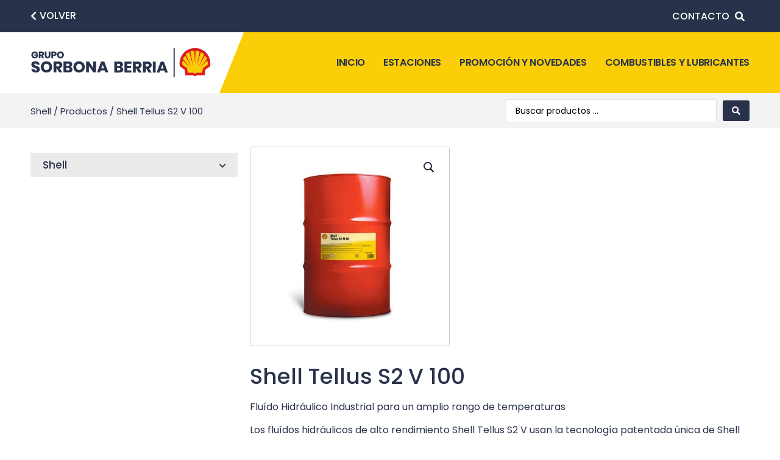

--- FILE ---
content_type: text/html; charset=UTF-8
request_url: https://www.sorbonaberria.com.ar/producto/shell-tellus-s2-v-100/
body_size: 18601
content:
<!doctype html>
<html lang="es-AR"
	prefix="og: https://ogp.me/ns#" >
<head>
	<meta charset="UTF-8">
		<meta name="viewport" content="width=device-width, initial-scale=1">
	<link rel="profile" href="http://gmpg.org/xfn/11">
	<title>Shell Tellus S2 V 100 - Grupo Sorbona Berria</title><link rel="preload" as="style" href="https://fonts.googleapis.com/css?family=Poppins%3A100%2C100italic%2C200%2C200italic%2C300%2C300italic%2C400%2C400italic%2C500%2C500italic%2C600%2C600italic%2C700%2C700italic%2C800%2C800italic%2C900%2C900italic&#038;display=swap" /><link rel="stylesheet" href="https://fonts.googleapis.com/css?family=Poppins%3A100%2C100italic%2C200%2C200italic%2C300%2C300italic%2C400%2C400italic%2C500%2C500italic%2C600%2C600italic%2C700%2C700italic%2C800%2C800italic%2C900%2C900italic&#038;display=swap" media="print" onload="this.media='all'" /><noscript><link rel="stylesheet" href="https://fonts.googleapis.com/css?family=Poppins%3A100%2C100italic%2C200%2C200italic%2C300%2C300italic%2C400%2C400italic%2C500%2C500italic%2C600%2C600italic%2C700%2C700italic%2C800%2C800italic%2C900%2C900italic&#038;display=swap" /></noscript>

		<!-- All in One SEO 4.1.4.5 -->
		<meta name="description" content="Fluído Hidráulico Industrial para un amplio rango de temperaturas Los fluídos hidráulicos de alto rendimiento Shell Tellus S2 V usan la tecnología patentada única de Shell destinadas a brindar un excelente control de la viscosidad bajo el más severo esfuerzo mecánico y a través de un amplio rango de temperaturas. Ofrecen una protección y un […]" />
		<meta name="robots" content="max-image-preview:large" />
		<link rel="canonical" href="https://www.sorbonaberria.com.ar/producto/shell-tellus-s2-v-100/" />
		<meta property="og:locale" content="es_ES" />
		<meta property="og:site_name" content="Grupo Sorbona Berria - Grupo SB" />
		<meta property="og:type" content="article" />
		<meta property="og:title" content="Shell Tellus S2 V 100 - Grupo Sorbona Berria" />
		<meta property="og:description" content="Fluído Hidráulico Industrial para un amplio rango de temperaturas Los fluídos hidráulicos de alto rendimiento Shell Tellus S2 V usan la tecnología patentada única de Shell destinadas a brindar un excelente control de la viscosidad bajo el más severo esfuerzo mecánico y a través de un amplio rango de temperaturas. Ofrecen una protección y un […]" />
		<meta property="og:url" content="https://www.sorbonaberria.com.ar/producto/shell-tellus-s2-v-100/" />
		<meta property="og:image" content="https://www.sorbonaberria.com.ar/wp-content/uploads/2021/08/CALLBACK.jpg" />
		<meta property="og:image:secure_url" content="https://www.sorbonaberria.com.ar/wp-content/uploads/2021/08/CALLBACK.jpg" />
		<meta property="og:image:width" content="400" />
		<meta property="og:image:height" content="280" />
		<meta property="article:published_time" content="2021-10-12T11:54:59+00:00" />
		<meta property="article:modified_time" content="2021-10-12T12:02:47+00:00" />
		<meta property="article:publisher" content="https://www.facebook.com/AxionGrupoSorbonaBerria/" />
		<meta name="twitter:card" content="summary" />
		<meta name="twitter:domain" content="www.sorbonaberria.com.ar" />
		<meta name="twitter:title" content="Shell Tellus S2 V 100 - Grupo Sorbona Berria" />
		<meta name="twitter:description" content="Fluído Hidráulico Industrial para un amplio rango de temperaturas Los fluídos hidráulicos de alto rendimiento Shell Tellus S2 V usan la tecnología patentada única de Shell destinadas a brindar un excelente control de la viscosidad bajo el más severo esfuerzo mecánico y a través de un amplio rango de temperaturas. Ofrecen una protección y un […]" />
		<meta name="twitter:image" content="https://www.sorbonaberria.com.ar/wp-content/uploads/2021/08/CALLBACK.jpg" />
		<script type="application/ld+json" class="aioseo-schema">
			{"@context":"https:\/\/schema.org","@graph":[{"@type":"WebSite","@id":"https:\/\/www.sorbonaberria.com.ar\/#website","url":"https:\/\/www.sorbonaberria.com.ar\/","name":"Grupo Sorbona Berria","description":"Grupo SB","inLanguage":"es-AR","publisher":{"@id":"https:\/\/www.sorbonaberria.com.ar\/#organization"}},{"@type":"Organization","@id":"https:\/\/www.sorbonaberria.com.ar\/#organization","name":"Grupo Sorbona Berria","url":"https:\/\/www.sorbonaberria.com.ar\/","logo":{"@type":"ImageObject","@id":"https:\/\/www.sorbonaberria.com.ar\/#organizationLogo","url":"https:\/\/www.sorbonaberria.com.ar\/wp-content\/uploads\/2021\/08\/CALLBACK.jpg","width":400,"height":280},"image":{"@id":"https:\/\/www.sorbonaberria.com.ar\/#organizationLogo"},"sameAs":["https:\/\/www.facebook.com\/AxionGrupoSorbonaBerria\/","https:\/\/www.instagram.com\/shell.gruposorbonaberria\/"]},{"@type":"BreadcrumbList","@id":"https:\/\/www.sorbonaberria.com.ar\/producto\/shell-tellus-s2-v-100\/#breadcrumblist","itemListElement":[{"@type":"ListItem","@id":"https:\/\/www.sorbonaberria.com.ar\/#listItem","position":1,"item":{"@type":"WebPage","@id":"https:\/\/www.sorbonaberria.com.ar\/","name":"Home","description":"Contamos con 7 estaciones de servicio Shell y Axion, ubicadas en Santa Rosa, General Pico, Pigue, Pehuajo, Casbas y Azul.","url":"https:\/\/www.sorbonaberria.com.ar\/"},"nextItem":"https:\/\/www.sorbonaberria.com.ar\/producto\/shell-tellus-s2-v-100\/#listItem"},{"@type":"ListItem","@id":"https:\/\/www.sorbonaberria.com.ar\/producto\/shell-tellus-s2-v-100\/#listItem","position":2,"item":{"@type":"WebPage","@id":"https:\/\/www.sorbonaberria.com.ar\/producto\/shell-tellus-s2-v-100\/","name":"Shell Tellus S2 V 100","description":"Flu\u00eddo Hidr\u00e1ulico Industrial para un amplio rango de temperaturas Los flu\u00eddos hidr\u00e1ulicos de alto rendimiento Shell Tellus S2 V usan la tecnolog\u00eda patentada \u00fanica de Shell destinadas a brindar un excelente control de la viscosidad bajo el m\u00e1s severo esfuerzo mec\u00e1nico y a trav\u00e9s de un amplio rango de temperaturas. Ofrecen una protecci\u00f3n y un [\u2026]","url":"https:\/\/www.sorbonaberria.com.ar\/producto\/shell-tellus-s2-v-100\/"},"previousItem":"https:\/\/www.sorbonaberria.com.ar\/#listItem"}]},{"@type":"Person","@id":"https:\/\/www.sorbonaberria.com.ar\/author\/madmen\/#author","url":"https:\/\/www.sorbonaberria.com.ar\/author\/madmen\/","name":"Madmen","image":{"@type":"ImageObject","@id":"https:\/\/www.sorbonaberria.com.ar\/producto\/shell-tellus-s2-v-100\/#authorImage","url":"https:\/\/secure.gravatar.com\/avatar\/0af8938b6f0b20fd4e02725cf47517f04b507cd2992fb81a39f1e217126b7bac?s=96&d=mm&r=g","width":96,"height":96,"caption":"Madmen"},"sameAs":["https:\/\/www.facebook.com\/AxionGrupoSorbonaBerria\/","https:\/\/www.instagram.com\/shell.gruposorbonaberria\/"]},{"@type":"ItemPage","@id":"https:\/\/www.sorbonaberria.com.ar\/producto\/shell-tellus-s2-v-100\/#itempage","url":"https:\/\/www.sorbonaberria.com.ar\/producto\/shell-tellus-s2-v-100\/","name":"Shell Tellus S2 V 100 - Grupo Sorbona Berria","description":"Flu\u00eddo Hidr\u00e1ulico Industrial para un amplio rango de temperaturas Los flu\u00eddos hidr\u00e1ulicos de alto rendimiento Shell Tellus S2 V usan la tecnolog\u00eda patentada \u00fanica de Shell destinadas a brindar un excelente control de la viscosidad bajo el m\u00e1s severo esfuerzo mec\u00e1nico y a trav\u00e9s de un amplio rango de temperaturas. Ofrecen una protecci\u00f3n y un [\u2026]","inLanguage":"es-AR","isPartOf":{"@id":"https:\/\/www.sorbonaberria.com.ar\/#website"},"breadcrumb":{"@id":"https:\/\/www.sorbonaberria.com.ar\/producto\/shell-tellus-s2-v-100\/#breadcrumblist"},"author":"https:\/\/www.sorbonaberria.com.ar\/author\/madmen\/#author","creator":"https:\/\/www.sorbonaberria.com.ar\/author\/madmen\/#author","image":{"@type":"ImageObject","@id":"https:\/\/www.sorbonaberria.com.ar\/#mainImage","url":"https:\/\/www.sorbonaberria.com.ar\/wp-content\/uploads\/2021\/10\/TELLUS.jpg","width":600,"height":600},"primaryImageOfPage":{"@id":"https:\/\/www.sorbonaberria.com.ar\/producto\/shell-tellus-s2-v-100\/#mainImage"},"datePublished":"2021-10-12T11:54:59-03:00","dateModified":"2021-10-12T12:02:47-03:00"}]}
		</script>
		<!-- All in One SEO -->

<link href='https://fonts.gstatic.com' crossorigin rel='preconnect' />
<link rel="alternate" type="application/rss+xml" title="Grupo Sorbona Berria &raquo; Feed" href="https://www.sorbonaberria.com.ar/feed/" />
<link rel="alternate" type="application/rss+xml" title="Grupo Sorbona Berria &raquo; RSS de los comentarios" href="https://www.sorbonaberria.com.ar/comments/feed/" />
<link rel="alternate" title="oEmbed (JSON)" type="application/json+oembed" href="https://www.sorbonaberria.com.ar/wp-json/oembed/1.0/embed?url=https%3A%2F%2Fwww.sorbonaberria.com.ar%2Fproducto%2Fshell-tellus-s2-v-100%2F" />
<link rel="alternate" title="oEmbed (XML)" type="text/xml+oembed" href="https://www.sorbonaberria.com.ar/wp-json/oembed/1.0/embed?url=https%3A%2F%2Fwww.sorbonaberria.com.ar%2Fproducto%2Fshell-tellus-s2-v-100%2F&#038;format=xml" />
<style id='wp-img-auto-sizes-contain-inline-css' type='text/css'>
img:is([sizes=auto i],[sizes^="auto," i]){contain-intrinsic-size:3000px 1500px}
/*# sourceURL=wp-img-auto-sizes-contain-inline-css */
</style>
<style id='wp-emoji-styles-inline-css' type='text/css'>

	img.wp-smiley, img.emoji {
		display: inline !important;
		border: none !important;
		box-shadow: none !important;
		height: 1em !important;
		width: 1em !important;
		margin: 0 0.07em !important;
		vertical-align: -0.1em !important;
		background: none !important;
		padding: 0 !important;
	}
/*# sourceURL=wp-emoji-styles-inline-css */
</style>
<style id='wp-block-library-inline-css' type='text/css'>
:root{--wp-block-synced-color:#7a00df;--wp-block-synced-color--rgb:122,0,223;--wp-bound-block-color:var(--wp-block-synced-color);--wp-editor-canvas-background:#ddd;--wp-admin-theme-color:#007cba;--wp-admin-theme-color--rgb:0,124,186;--wp-admin-theme-color-darker-10:#006ba1;--wp-admin-theme-color-darker-10--rgb:0,107,160.5;--wp-admin-theme-color-darker-20:#005a87;--wp-admin-theme-color-darker-20--rgb:0,90,135;--wp-admin-border-width-focus:2px}@media (min-resolution:192dpi){:root{--wp-admin-border-width-focus:1.5px}}.wp-element-button{cursor:pointer}:root .has-very-light-gray-background-color{background-color:#eee}:root .has-very-dark-gray-background-color{background-color:#313131}:root .has-very-light-gray-color{color:#eee}:root .has-very-dark-gray-color{color:#313131}:root .has-vivid-green-cyan-to-vivid-cyan-blue-gradient-background{background:linear-gradient(135deg,#00d084,#0693e3)}:root .has-purple-crush-gradient-background{background:linear-gradient(135deg,#34e2e4,#4721fb 50%,#ab1dfe)}:root .has-hazy-dawn-gradient-background{background:linear-gradient(135deg,#faaca8,#dad0ec)}:root .has-subdued-olive-gradient-background{background:linear-gradient(135deg,#fafae1,#67a671)}:root .has-atomic-cream-gradient-background{background:linear-gradient(135deg,#fdd79a,#004a59)}:root .has-nightshade-gradient-background{background:linear-gradient(135deg,#330968,#31cdcf)}:root .has-midnight-gradient-background{background:linear-gradient(135deg,#020381,#2874fc)}:root{--wp--preset--font-size--normal:16px;--wp--preset--font-size--huge:42px}.has-regular-font-size{font-size:1em}.has-larger-font-size{font-size:2.625em}.has-normal-font-size{font-size:var(--wp--preset--font-size--normal)}.has-huge-font-size{font-size:var(--wp--preset--font-size--huge)}.has-text-align-center{text-align:center}.has-text-align-left{text-align:left}.has-text-align-right{text-align:right}.has-fit-text{white-space:nowrap!important}#end-resizable-editor-section{display:none}.aligncenter{clear:both}.items-justified-left{justify-content:flex-start}.items-justified-center{justify-content:center}.items-justified-right{justify-content:flex-end}.items-justified-space-between{justify-content:space-between}.screen-reader-text{border:0;clip-path:inset(50%);height:1px;margin:-1px;overflow:hidden;padding:0;position:absolute;width:1px;word-wrap:normal!important}.screen-reader-text:focus{background-color:#ddd;clip-path:none;color:#444;display:block;font-size:1em;height:auto;left:5px;line-height:normal;padding:15px 23px 14px;text-decoration:none;top:5px;width:auto;z-index:100000}html :where(.has-border-color){border-style:solid}html :where([style*=border-top-color]){border-top-style:solid}html :where([style*=border-right-color]){border-right-style:solid}html :where([style*=border-bottom-color]){border-bottom-style:solid}html :where([style*=border-left-color]){border-left-style:solid}html :where([style*=border-width]){border-style:solid}html :where([style*=border-top-width]){border-top-style:solid}html :where([style*=border-right-width]){border-right-style:solid}html :where([style*=border-bottom-width]){border-bottom-style:solid}html :where([style*=border-left-width]){border-left-style:solid}html :where(img[class*=wp-image-]){height:auto;max-width:100%}:where(figure){margin:0 0 1em}html :where(.is-position-sticky){--wp-admin--admin-bar--position-offset:var(--wp-admin--admin-bar--height,0px)}@media screen and (max-width:600px){html :where(.is-position-sticky){--wp-admin--admin-bar--position-offset:0px}}

/*# sourceURL=wp-block-library-inline-css */
</style><style id='global-styles-inline-css' type='text/css'>
:root{--wp--preset--aspect-ratio--square: 1;--wp--preset--aspect-ratio--4-3: 4/3;--wp--preset--aspect-ratio--3-4: 3/4;--wp--preset--aspect-ratio--3-2: 3/2;--wp--preset--aspect-ratio--2-3: 2/3;--wp--preset--aspect-ratio--16-9: 16/9;--wp--preset--aspect-ratio--9-16: 9/16;--wp--preset--color--black: #000000;--wp--preset--color--cyan-bluish-gray: #abb8c3;--wp--preset--color--white: #ffffff;--wp--preset--color--pale-pink: #f78da7;--wp--preset--color--vivid-red: #cf2e2e;--wp--preset--color--luminous-vivid-orange: #ff6900;--wp--preset--color--luminous-vivid-amber: #fcb900;--wp--preset--color--light-green-cyan: #7bdcb5;--wp--preset--color--vivid-green-cyan: #00d084;--wp--preset--color--pale-cyan-blue: #8ed1fc;--wp--preset--color--vivid-cyan-blue: #0693e3;--wp--preset--color--vivid-purple: #9b51e0;--wp--preset--gradient--vivid-cyan-blue-to-vivid-purple: linear-gradient(135deg,rgb(6,147,227) 0%,rgb(155,81,224) 100%);--wp--preset--gradient--light-green-cyan-to-vivid-green-cyan: linear-gradient(135deg,rgb(122,220,180) 0%,rgb(0,208,130) 100%);--wp--preset--gradient--luminous-vivid-amber-to-luminous-vivid-orange: linear-gradient(135deg,rgb(252,185,0) 0%,rgb(255,105,0) 100%);--wp--preset--gradient--luminous-vivid-orange-to-vivid-red: linear-gradient(135deg,rgb(255,105,0) 0%,rgb(207,46,46) 100%);--wp--preset--gradient--very-light-gray-to-cyan-bluish-gray: linear-gradient(135deg,rgb(238,238,238) 0%,rgb(169,184,195) 100%);--wp--preset--gradient--cool-to-warm-spectrum: linear-gradient(135deg,rgb(74,234,220) 0%,rgb(151,120,209) 20%,rgb(207,42,186) 40%,rgb(238,44,130) 60%,rgb(251,105,98) 80%,rgb(254,248,76) 100%);--wp--preset--gradient--blush-light-purple: linear-gradient(135deg,rgb(255,206,236) 0%,rgb(152,150,240) 100%);--wp--preset--gradient--blush-bordeaux: linear-gradient(135deg,rgb(254,205,165) 0%,rgb(254,45,45) 50%,rgb(107,0,62) 100%);--wp--preset--gradient--luminous-dusk: linear-gradient(135deg,rgb(255,203,112) 0%,rgb(199,81,192) 50%,rgb(65,88,208) 100%);--wp--preset--gradient--pale-ocean: linear-gradient(135deg,rgb(255,245,203) 0%,rgb(182,227,212) 50%,rgb(51,167,181) 100%);--wp--preset--gradient--electric-grass: linear-gradient(135deg,rgb(202,248,128) 0%,rgb(113,206,126) 100%);--wp--preset--gradient--midnight: linear-gradient(135deg,rgb(2,3,129) 0%,rgb(40,116,252) 100%);--wp--preset--font-size--small: 13px;--wp--preset--font-size--medium: 20px;--wp--preset--font-size--large: 36px;--wp--preset--font-size--x-large: 42px;--wp--preset--spacing--20: 0.44rem;--wp--preset--spacing--30: 0.67rem;--wp--preset--spacing--40: 1rem;--wp--preset--spacing--50: 1.5rem;--wp--preset--spacing--60: 2.25rem;--wp--preset--spacing--70: 3.38rem;--wp--preset--spacing--80: 5.06rem;--wp--preset--shadow--natural: 6px 6px 9px rgba(0, 0, 0, 0.2);--wp--preset--shadow--deep: 12px 12px 50px rgba(0, 0, 0, 0.4);--wp--preset--shadow--sharp: 6px 6px 0px rgba(0, 0, 0, 0.2);--wp--preset--shadow--outlined: 6px 6px 0px -3px rgb(255, 255, 255), 6px 6px rgb(0, 0, 0);--wp--preset--shadow--crisp: 6px 6px 0px rgb(0, 0, 0);}:where(.is-layout-flex){gap: 0.5em;}:where(.is-layout-grid){gap: 0.5em;}body .is-layout-flex{display: flex;}.is-layout-flex{flex-wrap: wrap;align-items: center;}.is-layout-flex > :is(*, div){margin: 0;}body .is-layout-grid{display: grid;}.is-layout-grid > :is(*, div){margin: 0;}:where(.wp-block-columns.is-layout-flex){gap: 2em;}:where(.wp-block-columns.is-layout-grid){gap: 2em;}:where(.wp-block-post-template.is-layout-flex){gap: 1.25em;}:where(.wp-block-post-template.is-layout-grid){gap: 1.25em;}.has-black-color{color: var(--wp--preset--color--black) !important;}.has-cyan-bluish-gray-color{color: var(--wp--preset--color--cyan-bluish-gray) !important;}.has-white-color{color: var(--wp--preset--color--white) !important;}.has-pale-pink-color{color: var(--wp--preset--color--pale-pink) !important;}.has-vivid-red-color{color: var(--wp--preset--color--vivid-red) !important;}.has-luminous-vivid-orange-color{color: var(--wp--preset--color--luminous-vivid-orange) !important;}.has-luminous-vivid-amber-color{color: var(--wp--preset--color--luminous-vivid-amber) !important;}.has-light-green-cyan-color{color: var(--wp--preset--color--light-green-cyan) !important;}.has-vivid-green-cyan-color{color: var(--wp--preset--color--vivid-green-cyan) !important;}.has-pale-cyan-blue-color{color: var(--wp--preset--color--pale-cyan-blue) !important;}.has-vivid-cyan-blue-color{color: var(--wp--preset--color--vivid-cyan-blue) !important;}.has-vivid-purple-color{color: var(--wp--preset--color--vivid-purple) !important;}.has-black-background-color{background-color: var(--wp--preset--color--black) !important;}.has-cyan-bluish-gray-background-color{background-color: var(--wp--preset--color--cyan-bluish-gray) !important;}.has-white-background-color{background-color: var(--wp--preset--color--white) !important;}.has-pale-pink-background-color{background-color: var(--wp--preset--color--pale-pink) !important;}.has-vivid-red-background-color{background-color: var(--wp--preset--color--vivid-red) !important;}.has-luminous-vivid-orange-background-color{background-color: var(--wp--preset--color--luminous-vivid-orange) !important;}.has-luminous-vivid-amber-background-color{background-color: var(--wp--preset--color--luminous-vivid-amber) !important;}.has-light-green-cyan-background-color{background-color: var(--wp--preset--color--light-green-cyan) !important;}.has-vivid-green-cyan-background-color{background-color: var(--wp--preset--color--vivid-green-cyan) !important;}.has-pale-cyan-blue-background-color{background-color: var(--wp--preset--color--pale-cyan-blue) !important;}.has-vivid-cyan-blue-background-color{background-color: var(--wp--preset--color--vivid-cyan-blue) !important;}.has-vivid-purple-background-color{background-color: var(--wp--preset--color--vivid-purple) !important;}.has-black-border-color{border-color: var(--wp--preset--color--black) !important;}.has-cyan-bluish-gray-border-color{border-color: var(--wp--preset--color--cyan-bluish-gray) !important;}.has-white-border-color{border-color: var(--wp--preset--color--white) !important;}.has-pale-pink-border-color{border-color: var(--wp--preset--color--pale-pink) !important;}.has-vivid-red-border-color{border-color: var(--wp--preset--color--vivid-red) !important;}.has-luminous-vivid-orange-border-color{border-color: var(--wp--preset--color--luminous-vivid-orange) !important;}.has-luminous-vivid-amber-border-color{border-color: var(--wp--preset--color--luminous-vivid-amber) !important;}.has-light-green-cyan-border-color{border-color: var(--wp--preset--color--light-green-cyan) !important;}.has-vivid-green-cyan-border-color{border-color: var(--wp--preset--color--vivid-green-cyan) !important;}.has-pale-cyan-blue-border-color{border-color: var(--wp--preset--color--pale-cyan-blue) !important;}.has-vivid-cyan-blue-border-color{border-color: var(--wp--preset--color--vivid-cyan-blue) !important;}.has-vivid-purple-border-color{border-color: var(--wp--preset--color--vivid-purple) !important;}.has-vivid-cyan-blue-to-vivid-purple-gradient-background{background: var(--wp--preset--gradient--vivid-cyan-blue-to-vivid-purple) !important;}.has-light-green-cyan-to-vivid-green-cyan-gradient-background{background: var(--wp--preset--gradient--light-green-cyan-to-vivid-green-cyan) !important;}.has-luminous-vivid-amber-to-luminous-vivid-orange-gradient-background{background: var(--wp--preset--gradient--luminous-vivid-amber-to-luminous-vivid-orange) !important;}.has-luminous-vivid-orange-to-vivid-red-gradient-background{background: var(--wp--preset--gradient--luminous-vivid-orange-to-vivid-red) !important;}.has-very-light-gray-to-cyan-bluish-gray-gradient-background{background: var(--wp--preset--gradient--very-light-gray-to-cyan-bluish-gray) !important;}.has-cool-to-warm-spectrum-gradient-background{background: var(--wp--preset--gradient--cool-to-warm-spectrum) !important;}.has-blush-light-purple-gradient-background{background: var(--wp--preset--gradient--blush-light-purple) !important;}.has-blush-bordeaux-gradient-background{background: var(--wp--preset--gradient--blush-bordeaux) !important;}.has-luminous-dusk-gradient-background{background: var(--wp--preset--gradient--luminous-dusk) !important;}.has-pale-ocean-gradient-background{background: var(--wp--preset--gradient--pale-ocean) !important;}.has-electric-grass-gradient-background{background: var(--wp--preset--gradient--electric-grass) !important;}.has-midnight-gradient-background{background: var(--wp--preset--gradient--midnight) !important;}.has-small-font-size{font-size: var(--wp--preset--font-size--small) !important;}.has-medium-font-size{font-size: var(--wp--preset--font-size--medium) !important;}.has-large-font-size{font-size: var(--wp--preset--font-size--large) !important;}.has-x-large-font-size{font-size: var(--wp--preset--font-size--x-large) !important;}
/*# sourceURL=global-styles-inline-css */
</style>

<style id='classic-theme-styles-inline-css' type='text/css'>
/*! This file is auto-generated */
.wp-block-button__link{color:#fff;background-color:#32373c;border-radius:9999px;box-shadow:none;text-decoration:none;padding:calc(.667em + 2px) calc(1.333em + 2px);font-size:1.125em}.wp-block-file__button{background:#32373c;color:#fff;text-decoration:none}
/*# sourceURL=/wp-includes/css/classic-themes.min.css */
</style>
<link data-minify="1" rel='stylesheet' id='download-attachments-frontend-css' href='https://www.sorbonaberria.com.ar/wp-content/cache/min/1/wp-content/plugins/download-attachments/css/frontend.css?ver=1712661451' type='text/css' media='all' />
<link rel='stylesheet' id='photoswipe-css' href='https://www.sorbonaberria.com.ar/wp-content/plugins/woocommerce/assets/css/photoswipe/photoswipe.min.css?ver=5.6.2' type='text/css' media='all' />
<link rel='stylesheet' id='photoswipe-default-skin-css' href='https://www.sorbonaberria.com.ar/wp-content/plugins/woocommerce/assets/css/photoswipe/default-skin/default-skin.min.css?ver=5.6.2' type='text/css' media='all' />
<link data-minify="1" rel='stylesheet' id='woocommerce-layout-css' href='https://www.sorbonaberria.com.ar/wp-content/cache/min/1/wp-content/plugins/woocommerce/assets/css/woocommerce-layout.css?ver=1712661451' type='text/css' media='all' />
<link data-minify="1" rel='stylesheet' id='woocommerce-smallscreen-css' href='https://www.sorbonaberria.com.ar/wp-content/cache/min/1/wp-content/plugins/woocommerce/assets/css/woocommerce-smallscreen.css?ver=1712661451' type='text/css' media='only screen and (max-width: 768px)' />
<link data-minify="1" rel='stylesheet' id='woocommerce-general-css' href='https://www.sorbonaberria.com.ar/wp-content/cache/min/1/wp-content/plugins/woocommerce/assets/css/woocommerce.css?ver=1712661451' type='text/css' media='all' />
<style id='woocommerce-inline-inline-css' type='text/css'>
.woocommerce form .form-row .required { visibility: visible; }
/*# sourceURL=woocommerce-inline-inline-css */
</style>
<link rel='stylesheet' id='hello-elementor-css' href='https://www.sorbonaberria.com.ar/wp-content/themes/hello-elementor/style.min.css?ver=2.4.1' type='text/css' media='all' />
<link rel='stylesheet' id='hello-elementor-theme-style-css' href='https://www.sorbonaberria.com.ar/wp-content/themes/hello-elementor/theme.min.css?ver=2.4.1' type='text/css' media='all' />
<link data-minify="1" rel='stylesheet' id='elementor-icons-css' href='https://www.sorbonaberria.com.ar/wp-content/cache/min/1/wp-content/plugins/elementor/assets/lib/eicons/css/elementor-icons.min.css?ver=1712661451' type='text/css' media='all' />
<link rel='stylesheet' id='elementor-animations-css' href='https://www.sorbonaberria.com.ar/wp-content/plugins/elementor/assets/lib/animations/animations.min.css?ver=3.2.5' type='text/css' media='all' />
<link rel='stylesheet' id='elementor-frontend-css' href='https://www.sorbonaberria.com.ar/wp-content/plugins/elementor/assets/css/frontend.min.css?ver=3.2.5' type='text/css' media='all' />
<style id='elementor-frontend-inline-css' type='text/css'>
@font-face{font-family:eicons;src:url(https://www.sorbonaberria.com.ar/wp-content/plugins/elementor/assets/lib/eicons/fonts/eicons.eot?5.10.0);src:url(https://www.sorbonaberria.com.ar/wp-content/plugins/elementor/assets/lib/eicons/fonts/eicons.eot?5.10.0#iefix) format("embedded-opentype"),url(https://www.sorbonaberria.com.ar/wp-content/plugins/elementor/assets/lib/eicons/fonts/eicons.woff2?5.10.0) format("woff2"),url(https://www.sorbonaberria.com.ar/wp-content/plugins/elementor/assets/lib/eicons/fonts/eicons.woff?5.10.0) format("woff"),url(https://www.sorbonaberria.com.ar/wp-content/plugins/elementor/assets/lib/eicons/fonts/eicons.ttf?5.10.0) format("truetype"),url(https://www.sorbonaberria.com.ar/wp-content/plugins/elementor/assets/lib/eicons/fonts/eicons.svg?5.10.0#eicon) format("svg");font-weight:400;font-style:normal}
/*# sourceURL=elementor-frontend-inline-css */
</style>
<link data-minify="1" rel='stylesheet' id='elementor-post-5-css' href='https://www.sorbonaberria.com.ar/wp-content/cache/min/1/wp-content/uploads/elementor/css/post-5.css?ver=1712661451' type='text/css' media='all' />
<link rel='stylesheet' id='elementor-pro-css' href='https://www.sorbonaberria.com.ar/wp-content/plugins/elementor-pro/assets/css/frontend.min.css?ver=3.3.1' type='text/css' media='all' />
<link data-minify="1" rel='stylesheet' id='jet-search-css' href='https://www.sorbonaberria.com.ar/wp-content/cache/min/1/wp-content/plugins/jet-search/assets/css/jet-search.css?ver=1712661451' type='text/css' media='all' />
<link data-minify="1" rel='stylesheet' id='font-awesome-5-all-css' href='https://www.sorbonaberria.com.ar/wp-content/cache/min/1/wp-content/plugins/elementor/assets/lib/font-awesome/css/all.min.css?ver=1712661451' type='text/css' media='all' />
<link rel='stylesheet' id='font-awesome-4-shim-css' href='https://www.sorbonaberria.com.ar/wp-content/plugins/elementor/assets/lib/font-awesome/css/v4-shims.min.css?ver=3.2.5' type='text/css' media='all' />
<link data-minify="1" rel='stylesheet' id='elementor-global-css' href='https://www.sorbonaberria.com.ar/wp-content/cache/min/1/wp-content/uploads/elementor/css/global.css?ver=1712661451' type='text/css' media='all' />
<link data-minify="1" rel='stylesheet' id='elementor-post-2553-css' href='https://www.sorbonaberria.com.ar/wp-content/cache/min/1/wp-content/uploads/elementor/css/post-2553.css?ver=1712672875' type='text/css' media='all' />
<link data-minify="1" rel='stylesheet' id='elementor-post-379-css' href='https://www.sorbonaberria.com.ar/wp-content/cache/min/1/wp-content/uploads/elementor/css/post-379.css?ver=1712661931' type='text/css' media='all' />
<link data-minify="1" rel='stylesheet' id='elementor-post-2494-css' href='https://www.sorbonaberria.com.ar/wp-content/cache/min/1/wp-content/uploads/elementor/css/post-2494.css?ver=1712700402' type='text/css' media='all' />
<link data-minify="1" rel='stylesheet' id='ecs-styles-css' href='https://www.sorbonaberria.com.ar/wp-content/cache/min/1/wp-content/plugins/ele-custom-skin/assets/css/ecs-style.css?ver=1712661451' type='text/css' media='all' />
<link data-minify="1" rel='stylesheet' id='elementor-post-903-css' href='https://www.sorbonaberria.com.ar/wp-content/cache/min/1/wp-content/uploads/elementor/css/post-903.css?ver=1712661451' type='text/css' media='all' />
<link data-minify="1" rel='stylesheet' id='elementor-post-1007-css' href='https://www.sorbonaberria.com.ar/wp-content/cache/min/1/wp-content/uploads/elementor/css/post-1007.css?ver=1712661451' type='text/css' media='all' />
<link data-minify="1" rel='stylesheet' id='elementor-post-1387-css' href='https://www.sorbonaberria.com.ar/wp-content/cache/min/1/wp-content/uploads/elementor/css/post-1387.css?ver=1712661451' type='text/css' media='all' />
<link data-minify="1" rel='stylesheet' id='elementor-post-1981-css' href='https://www.sorbonaberria.com.ar/wp-content/cache/min/1/wp-content/uploads/elementor/css/post-1981.css?ver=1712661451' type='text/css' media='all' />
<link data-minify="1" rel='stylesheet' id='parent-style-css' href='https://www.sorbonaberria.com.ar/wp-content/cache/min/1/wp-content/themes/hello-elementor/style.css?ver=1712661451' type='text/css' media='all' />

<link rel='stylesheet' id='elementor-icons-shared-0-css' href='https://www.sorbonaberria.com.ar/wp-content/plugins/elementor/assets/lib/font-awesome/css/fontawesome.min.css?ver=5.15.1' type='text/css' media='all' />
<link data-minify="1" rel='stylesheet' id='elementor-icons-fa-solid-css' href='https://www.sorbonaberria.com.ar/wp-content/cache/min/1/wp-content/plugins/elementor/assets/lib/font-awesome/css/solid.min.css?ver=1712661931' type='text/css' media='all' />



<script type="text/javascript" id="ecs_ajax_load-js-extra">
/* <![CDATA[ */
var ecs_ajax_params = {"ajaxurl":"https://www.sorbonaberria.com.ar/wp-admin/admin-ajax.php","posts":"{\"page\":0,\"product\":\"shell-tellus-s2-v-100\",\"post_type\":\"product\",\"name\":\"shell-tellus-s2-v-100\",\"error\":\"\",\"m\":\"\",\"p\":0,\"post_parent\":\"\",\"subpost\":\"\",\"subpost_id\":\"\",\"attachment\":\"\",\"attachment_id\":0,\"pagename\":\"\",\"page_id\":0,\"second\":\"\",\"minute\":\"\",\"hour\":\"\",\"day\":0,\"monthnum\":0,\"year\":0,\"w\":0,\"category_name\":\"\",\"tag\":\"\",\"cat\":\"\",\"tag_id\":\"\",\"author\":\"\",\"author_name\":\"\",\"feed\":\"\",\"tb\":\"\",\"paged\":0,\"meta_key\":\"\",\"meta_value\":\"\",\"preview\":\"\",\"s\":\"\",\"sentence\":\"\",\"title\":\"\",\"fields\":\"all\",\"menu_order\":\"\",\"embed\":\"\",\"category__in\":[],\"category__not_in\":[],\"category__and\":[],\"post__in\":[],\"post__not_in\":[],\"post_name__in\":[],\"tag__in\":[],\"tag__not_in\":[],\"tag__and\":[],\"tag_slug__in\":[],\"tag_slug__and\":[],\"post_parent__in\":[],\"post_parent__not_in\":[],\"author__in\":[],\"author__not_in\":[],\"search_columns\":[],\"ignore_sticky_posts\":false,\"suppress_filters\":false,\"cache_results\":true,\"update_post_term_cache\":true,\"update_menu_item_cache\":false,\"lazy_load_term_meta\":true,\"update_post_meta_cache\":true,\"posts_per_page\":10,\"nopaging\":false,\"comments_per_page\":\"50\",\"no_found_rows\":false,\"order\":\"DESC\"}"};
//# sourceURL=ecs_ajax_load-js-extra
/* ]]> */
</script>


<link rel="https://api.w.org/" href="https://www.sorbonaberria.com.ar/wp-json/" /><link rel="alternate" title="JSON" type="application/json" href="https://www.sorbonaberria.com.ar/wp-json/wp/v2/product/3289" /><link rel="EditURI" type="application/rsd+xml" title="RSD" href="https://www.sorbonaberria.com.ar/xmlrpc.php?rsd" />
<meta name="generator" content="WordPress 6.9" />
<meta name="generator" content="WooCommerce 5.6.2" />
<link rel='shortlink' href='https://www.sorbonaberria.com.ar/?p=3289' />
		
				<style>
			.no-js img.lazyload { display: none; }
			figure.wp-block-image img.lazyloading { min-width: 150px; }
							.lazyload, .lazyloading { opacity: 0; }
				.lazyloaded {
					opacity: 1;
					transition: opacity 400ms;
					transition-delay: 0ms;
				}
					</style>
			<noscript><style>.woocommerce-product-gallery{ opacity: 1 !important; }</style></noscript>
	
<link rel="icon" href="https://www.sorbonaberria.com.ar/wp-content/uploads/2021/08/cropped-FAV-32x32.png" sizes="32x32" />
<link rel="icon" href="https://www.sorbonaberria.com.ar/wp-content/uploads/2021/08/cropped-FAV-192x192.png" sizes="192x192" />
<link rel="apple-touch-icon" href="https://www.sorbonaberria.com.ar/wp-content/uploads/2021/08/cropped-FAV-180x180.png" />
<meta name="msapplication-TileImage" content="https://www.sorbonaberria.com.ar/wp-content/uploads/2021/08/cropped-FAV-270x270.png" />
		<style type="text/css" id="wp-custom-css">
			form#commentform {
    display: none;
}

.pswp__caption__center {
   
    display: none;
}

.woocommerce div.product div.images .woocommerce-product-gallery__trigger::before {
    border: 2px solid #28324b;
   
}



a.da-download-link {
	margin-top:20px;
	padding: 12px 15px 12px 15px;
    color: white;
    border-radius: 6px;
    background-color: #28324b;
}



.elementor-710 .elementor-element.elementor-element-1bb881e .woocommerce-breadcrumb {

    cursor: default;
    pointer-events: none;
}

.elementor-2181 .elementor-element.elementor-element-35c61f3 .woocommerce-breadcrumb {
    
	cursor: default;
    pointer-events: none;
}		</style>
		<noscript><style id="rocket-lazyload-nojs-css">.rll-youtube-player, [data-lazy-src]{display:none !important;}</style></noscript></head>
<body class="wp-singular product-template-default single single-product postid-3289 wp-custom-logo wp-theme-hello-elementor wp-child-theme-child-theme theme-hello-elementor woocommerce woocommerce-page woocommerce-no-js elementor-default elementor-template-full-width elementor-kit-5 elementor-page-2494">

		<div data-elementor-type="header" data-elementor-id="2553" class="elementor elementor-2553 elementor-location-header" data-elementor-settings="[]">
		<div class="elementor-section-wrap">
					<section class="elementor-section elementor-top-section elementor-element elementor-element-c904efa elementor-section-content-middle elementor-section-boxed elementor-section-height-default elementor-section-height-default" data-id="c904efa" data-element_type="section" data-settings="{&quot;background_background&quot;:&quot;classic&quot;}">
						<div class="elementor-container elementor-column-gap-default">
					<div class="elementor-column elementor-col-50 elementor-top-column elementor-element elementor-element-29645ce" data-id="29645ce" data-element_type="column">
			<div class="elementor-widget-wrap elementor-element-populated">
								<div class="elementor-element elementor-element-2b4ea19 elementor-widget elementor-widget-button" data-id="2b4ea19" data-element_type="widget" id="btn-back" data-widget_type="button.default">
				<div class="elementor-widget-container">
					<div class="elementor-button-wrapper">
			<a href="#" class="elementor-button-link elementor-button elementor-size-sm" role="button">
						<span class="elementor-button-content-wrapper">
						<span class="elementor-button-icon elementor-align-icon-left">
				<i aria-hidden="true" class="fas fa-chevron-left"></i>			</span>
						<span class="elementor-button-text">VOLVER</span>
		</span>
					</a>
		</div>
				</div>
				</div>
					</div>
		</div>
				<div class="elementor-column elementor-col-50 elementor-top-column elementor-element elementor-element-93b5f52" data-id="93b5f52" data-element_type="column">
			<div class="elementor-widget-wrap elementor-element-populated">
								<div class="elementor-element elementor-element-cd3766e elementor-widget__width-initial elementor-widget elementor-widget-heading" data-id="cd3766e" data-element_type="widget" data-widget_type="heading.default">
				<div class="elementor-widget-container">
			<h2 class="elementor-heading-title elementor-size-default"><a href="https://www.sorbonaberria.com.ar/mayoristas/contacto/">CONTACTO</a></h2>		</div>
				</div>
				<div class="elementor-element elementor-element-9f03198 elementor-search-form--skin-full_screen elementor-widget__width-initial elementor-widget elementor-widget-search-form" data-id="9f03198" data-element_type="widget" data-settings="{&quot;skin&quot;:&quot;full_screen&quot;}" data-widget_type="search-form.default">
				<div class="elementor-widget-container">
					<form class="elementor-search-form" role="search" action="https://www.sorbonaberria.com.ar" method="get">
									<div class="elementor-search-form__toggle">
				<i aria-hidden="true" class="fas fa-search"></i>				<span class="elementor-screen-only">Search</span>
			</div>
						<div class="elementor-search-form__container">
								<input placeholder="Buscar..." class="elementor-search-form__input" type="search" name="s" title="Search" value="">
																<div class="dialog-lightbox-close-button dialog-close-button">
					<i class="eicon-close" aria-hidden="true"></i>
					<span class="elementor-screen-only">Close</span>
				</div>
							</div>
		</form>
				</div>
				</div>
					</div>
		</div>
							</div>
		</section>
				<section class="elementor-section elementor-top-section elementor-element elementor-element-631da27 elementor-section-height-min-height elementor-section-items-stretch elementor-section-content-middle elementor-section-boxed elementor-section-height-default" data-id="631da27" data-element_type="section" data-settings="{&quot;background_background&quot;:&quot;gradient&quot;,&quot;sticky&quot;:&quot;top&quot;,&quot;sticky_on&quot;:[&quot;desktop&quot;,&quot;tablet&quot;,&quot;mobile&quot;],&quot;sticky_offset&quot;:0,&quot;sticky_effects_offset&quot;:0}">
						<div class="elementor-container elementor-column-gap-default">
					<div class="elementor-column elementor-col-50 elementor-top-column elementor-element elementor-element-e6fae0d" data-id="e6fae0d" data-element_type="column" data-settings="{&quot;background_background&quot;:&quot;classic&quot;}">
			<div class="elementor-widget-wrap elementor-element-populated">
								<div class="elementor-element elementor-element-c1c5ec8 elementor-widget elementor-widget-image" data-id="c1c5ec8" data-element_type="widget" data-widget_type="image.default">
				<div class="elementor-widget-container">
																<a href="https://www.sorbonaberria.com.ar/mayoristas/shell/">
							<img width="486" height="95" src="data:image/svg+xml,%3Csvg%20xmlns='http://www.w3.org/2000/svg'%20viewBox='0%200%20486%2095'%3E%3C/svg%3E" class="attachment-large size-large" alt="" decoding="async" data-lazy-srcset="https://www.sorbonaberria.com.ar/wp-content/uploads/2021/08/logo-sb-shell.png 486w, https://www.sorbonaberria.com.ar/wp-content/uploads/2021/08/logo-sb-shell-300x59.png 300w" data-lazy-sizes="(max-width: 486px) 100vw, 486px" data-lazy-src="https://www.sorbonaberria.com.ar/wp-content/uploads/2021/08/logo-sb-shell.png" /><noscript><img width="486" height="95"   alt="" decoding="async" data-srcset="https://www.sorbonaberria.com.ar/wp-content/uploads/2021/08/logo-sb-shell.png 486w, https://www.sorbonaberria.com.ar/wp-content/uploads/2021/08/logo-sb-shell-300x59.png 300w"  data-src="https://www.sorbonaberria.com.ar/wp-content/uploads/2021/08/logo-sb-shell.png" data-sizes="(max-width: 486px) 100vw, 486px" class="attachment-large size-large lazyload" src="[data-uri]" /><noscript><img width="486" height="95" src="https://www.sorbonaberria.com.ar/wp-content/uploads/2021/08/logo-sb-shell.png" class="attachment-large size-large" alt="" decoding="async" srcset="https://www.sorbonaberria.com.ar/wp-content/uploads/2021/08/logo-sb-shell.png 486w, https://www.sorbonaberria.com.ar/wp-content/uploads/2021/08/logo-sb-shell-300x59.png 300w" sizes="(max-width: 486px) 100vw, 486px" /></noscript></noscript>								</a>
															</div>
				</div>
					</div>
		</div>
				<div class="elementor-column elementor-col-50 elementor-top-column elementor-element elementor-element-9592116" data-id="9592116" data-element_type="column" data-settings="{&quot;background_background&quot;:&quot;classic&quot;}">
			<div class="elementor-widget-wrap elementor-element-populated">
								<div class="elementor-element elementor-element-fd208f5 elementor-nav-menu__align-right elementor-nav-menu--stretch elementor-nav-menu--dropdown-tablet elementor-nav-menu__text-align-aside elementor-nav-menu--toggle elementor-nav-menu--burger elementor-widget elementor-widget-nav-menu" data-id="fd208f5" data-element_type="widget" data-settings="{&quot;full_width&quot;:&quot;stretch&quot;,&quot;layout&quot;:&quot;horizontal&quot;,&quot;submenu_icon&quot;:{&quot;value&quot;:&quot;fas fa-caret-down&quot;,&quot;library&quot;:&quot;fa-solid&quot;},&quot;toggle&quot;:&quot;burger&quot;}" data-widget_type="nav-menu.default">
				<div class="elementor-widget-container">
						<nav migration_allowed="1" migrated="0" role="navigation" class="elementor-nav-menu--main elementor-nav-menu__container elementor-nav-menu--layout-horizontal e--pointer-underline e--animation-fade"><ul id="menu-1-fd208f5" class="elementor-nav-menu"><li class="menu-item menu-item-type-post_type menu-item-object-page menu-item-2657"><a href="https://www.sorbonaberria.com.ar/mayoristas/shell/" class="elementor-item">Inicio</a></li>
<li class="menu-item menu-item-type-custom menu-item-object-custom menu-item-2658"><a href="https://www.sorbonaberria.com.ar/mayoristas/shell/#estaciones" class="elementor-item elementor-item-anchor">Estaciones</a></li>
<li class="menu-item menu-item-type-post_type menu-item-object-page menu-item-2655"><a href="https://www.sorbonaberria.com.ar/mayoristas/shell/promocion-y-novedades/" class="elementor-item">Promoción y novedades</a></li>
<li class="menu-item menu-item-type-post_type menu-item-object-page menu-item-2654"><a href="https://www.sorbonaberria.com.ar/mayoristas/shell/productos/" class="elementor-item">Combustibles y lubricantes</a></li>
</ul></nav>
					<div class="elementor-menu-toggle" role="button" tabindex="0" aria-label="Menu Toggle" aria-expanded="false">
			<i class="eicon-menu-bar" aria-hidden="true" role="presentation"></i>
			<span class="elementor-screen-only">Menu</span>
		</div>
			<nav class="elementor-nav-menu--dropdown elementor-nav-menu__container" role="navigation" aria-hidden="true"><ul id="menu-2-fd208f5" class="elementor-nav-menu"><li class="menu-item menu-item-type-post_type menu-item-object-page menu-item-2657"><a href="https://www.sorbonaberria.com.ar/mayoristas/shell/" class="elementor-item" tabindex="-1">Inicio</a></li>
<li class="menu-item menu-item-type-custom menu-item-object-custom menu-item-2658"><a href="https://www.sorbonaberria.com.ar/mayoristas/shell/#estaciones" class="elementor-item elementor-item-anchor" tabindex="-1">Estaciones</a></li>
<li class="menu-item menu-item-type-post_type menu-item-object-page menu-item-2655"><a href="https://www.sorbonaberria.com.ar/mayoristas/shell/promocion-y-novedades/" class="elementor-item" tabindex="-1">Promoción y novedades</a></li>
<li class="menu-item menu-item-type-post_type menu-item-object-page menu-item-2654"><a href="https://www.sorbonaberria.com.ar/mayoristas/shell/productos/" class="elementor-item" tabindex="-1">Combustibles y lubricantes</a></li>
</ul></nav>
				</div>
				</div>
					</div>
		</div>
							</div>
		</section>
				</div>
		</div>
		<div class="woocommerce-notices-wrapper"></div>		<div data-elementor-type="product" data-elementor-id="2494" class="elementor elementor-2494 elementor-location-single post-3289 product type-product status-publish has-post-thumbnail product_cat-hidraulicos product_cat-mayoristas product_cat-shell-mayorista first instock shipping-taxable product-type-simple product" data-elementor-settings="[]">
		<div class="elementor-section-wrap">
					<section class="elementor-section elementor-top-section elementor-element elementor-element-c61bf98 elementor-section-boxed elementor-section-height-default elementor-section-height-default" data-id="c61bf98" data-element_type="section" data-settings="{&quot;background_background&quot;:&quot;classic&quot;}">
						<div class="elementor-container elementor-column-gap-default">
					<div class="elementor-column elementor-col-50 elementor-top-column elementor-element elementor-element-115779d" data-id="115779d" data-element_type="column">
			<div class="elementor-widget-wrap elementor-element-populated">
								<div class="elementor-element elementor-element-0ec6215 elementor-widget elementor-widget-heading" data-id="0ec6215" data-element_type="widget" data-widget_type="heading.default">
				<div class="elementor-widget-container">
			<p class="elementor-heading-title elementor-size-default">Shell / Productos / Shell Tellus S2 V 100</p>		</div>
				</div>
					</div>
		</div>
				<div class="elementor-column elementor-col-50 elementor-top-column elementor-element elementor-element-bb82ce2" data-id="bb82ce2" data-element_type="column">
			<div class="elementor-widget-wrap elementor-element-populated">
								<div class="elementor-element elementor-element-49e0889 elementor-widget elementor-widget-jet-ajax-search" data-id="49e0889" data-element_type="widget" data-widget_type="jet-ajax-search.default">
				<div class="elementor-widget-container">
			<div class="elementor-jet-ajax-search jet-search">
<div class="jet-ajax-search" data-settings="{&quot;search_source&quot;:&quot;any&quot;,&quot;search_taxonomy&quot;:&quot;&quot;,&quot;include_terms_ids&quot;:[&quot;62&quot;],&quot;exclude_terms_ids&quot;:&quot;&quot;,&quot;exclude_posts_ids&quot;:&quot;&quot;,&quot;custom_fields_source&quot;:&quot;&quot;,&quot;limit_query&quot;:4,&quot;limit_query_tablet&quot;:&quot;&quot;,&quot;limit_query_mobile&quot;:&quot;&quot;,&quot;limit_query_in_result_area&quot;:25,&quot;results_order_by&quot;:&quot;relevance&quot;,&quot;results_order&quot;:&quot;asc&quot;,&quot;sentence&quot;:&quot;&quot;,&quot;results_area_width_by&quot;:&quot;form&quot;,&quot;thumbnail_visible&quot;:&quot;yes&quot;,&quot;thumbnail_size&quot;:&quot;thumbnail&quot;,&quot;thumbnail_placeholder&quot;:{&quot;url&quot;:&quot;https:\/\/www.sorbonaberria.com.ar\/wp-content\/uploads\/2021\/08\/cropped-FAV.png&quot;,&quot;id&quot;:71},&quot;post_content_source&quot;:&quot;content&quot;,&quot;post_content_custom_field_key&quot;:&quot;&quot;,&quot;post_content_length&quot;:10,&quot;show_product_price&quot;:&quot;&quot;,&quot;show_product_rating&quot;:&quot;&quot;,&quot;show_result_new_tab&quot;:&quot;&quot;,&quot;bullet_pagination&quot;:&quot;&quot;,&quot;number_pagination&quot;:&quot;&quot;,&quot;navigation_arrows&quot;:&quot;in_header&quot;,&quot;navigation_arrows_type&quot;:&quot;fa fa-angle-left&quot;,&quot;show_title_related_meta&quot;:&quot;&quot;,&quot;meta_title_related_position&quot;:&quot;&quot;,&quot;title_related_meta&quot;:&quot;&quot;,&quot;show_content_related_meta&quot;:&quot;&quot;,&quot;meta_content_related_position&quot;:&quot;&quot;,&quot;content_related_meta&quot;:&quot;&quot;,&quot;negative_search&quot;:&quot;Lo siento, pero nada coincide con los t\u00e9rminos de b\u00fasqueda.&quot;,&quot;server_error&quot;:&quot;Lo sentimos, pero no podemos manejar su consulta de b\u00fasqueda ahora. \u00a1Por favor, int\u00e9ntelo de nuevo m\u00e1s tarde!&quot;}">
<form class="jet-ajax-search__form" method="get" action="https://www.sorbonaberria.com.ar/" role="search" target="">
	<div class="jet-ajax-search__fields-holder">
		<div class="jet-ajax-search__field-wrapper">
						<input class="jet-ajax-search__field" type="search" placeholder="Buscar productos ..." value="" name="s" autocomplete="off" />
			<input type="hidden" value="{&quot;include_terms_ids&quot;:[&quot;62&quot;],&quot;results_order_by&quot;:&quot;relevance&quot;,&quot;results_order&quot;:&quot;asc&quot;,&quot;search_source&quot;:&quot;any&quot;}" name="jet_ajax_search_settings" />

					</div>
			</div>
	
<button class="jet-ajax-search__submit" type="submit"><span class="jet-ajax-search__submit-icon jet-ajax-search-icon"><i aria-hidden="true" class="fas fa-search"></i></span></button>
</form>

<div class="jet-ajax-search__results-area">
	<div class="jet-ajax-search__results-holder">
		<div class="jet-ajax-search__results-header">
			
<button class="jet-ajax-search__results-count"><span></span> Resultados de búsqueda</button>
			<div class="jet-ajax-search__navigation-holder"></div>
		</div>
		<div class="jet-ajax-search__results-list">
			<div class="jet-ajax-search__results-list-inner"></div>
		</div>
		<div class="jet-ajax-search__results-footer">
			<button class="jet-ajax-search__full-results">Ver todos los resultados</button>			<div class="jet-ajax-search__navigation-holder"></div>
		</div>
	</div>
	<div class="jet-ajax-search__message"></div>
	
<div class="jet-ajax-search__spinner-holder">
	<div class="jet-ajax-search__spinner">
		<div class="rect rect-1"></div>
		<div class="rect rect-2"></div>
		<div class="rect rect-3"></div>
		<div class="rect rect-4"></div>
		<div class="rect rect-5"></div>
	</div>
</div>
</div>
</div>
</div>		</div>
				</div>
					</div>
		</div>
							</div>
		</section>
				<section class="elementor-section elementor-top-section elementor-element elementor-element-95d7e67 elementor-section-boxed elementor-section-height-default elementor-section-height-default" data-id="95d7e67" data-element_type="section">
						<div class="elementor-container elementor-column-gap-default">
					<div class="elementor-column elementor-col-50 elementor-top-column elementor-element elementor-element-186c42d" data-id="186c42d" data-element_type="column" data-settings="{&quot;background_background&quot;:&quot;classic&quot;}">
			<div class="elementor-widget-wrap elementor-element-populated">
								<div class="elementor-element elementor-element-a768105 elementor-widget elementor-widget-nav-menu" data-id="a768105" data-element_type="widget" data-settings="{&quot;layout&quot;:&quot;dropdown&quot;,&quot;submenu_icon&quot;:{&quot;value&quot;:&quot;fas fa-chevron-down&quot;,&quot;library&quot;:&quot;fa-solid&quot;}}" data-widget_type="nav-menu.default">
				<div class="elementor-widget-container">
					<div class="elementor-menu-toggle" role="button" tabindex="0" aria-label="Menu Toggle" aria-expanded="false">
			<i class="eicon-menu-bar" aria-hidden="true" role="presentation"></i>
			<span class="elementor-screen-only">Menu</span>
		</div>
			<nav class="elementor-nav-menu--dropdown elementor-nav-menu__container" role="navigation" aria-hidden="true"><ul id="menu-2-a768105" class="elementor-nav-menu"><li class="menu-item menu-item-type-taxonomy menu-item-object-product_cat current-product-ancestor current-menu-parent current-product-parent menu-item-has-children menu-item-2492"><a href="https://www.sorbonaberria.com.ar/categoria-producto/mayoristas/shell-mayorista/" class="elementor-item" tabindex="-1">Shell</a>
<ul class="sub-menu elementor-nav-menu--dropdown">
	<li class="menu-item menu-item-type-taxonomy menu-item-object-product_cat menu-item-2493"><a href="https://www.sorbonaberria.com.ar/categoria-producto/mayoristas/shell-mayorista/shell-agro/" class="elementor-sub-item" tabindex="-1">Agro</a></li>
	<li class="menu-item menu-item-type-taxonomy menu-item-object-product_cat menu-item-2539"><a href="https://www.sorbonaberria.com.ar/categoria-producto/mayoristas/shell-mayorista/cojinetes-y-sistemas-de-circulacion/" class="elementor-sub-item" tabindex="-1">Cojinetes y sistemas de circulación</a></li>
	<li class="menu-item menu-item-type-taxonomy menu-item-object-product_cat menu-item-2540"><a href="https://www.sorbonaberria.com.ar/categoria-producto/mayoristas/shell-mayorista/compresores/" class="elementor-sub-item" tabindex="-1">Compresores</a></li>
	<li class="menu-item menu-item-type-taxonomy menu-item-object-product_cat menu-item-2541"><a href="https://www.sorbonaberria.com.ar/categoria-producto/mayoristas/shell-mayorista/engranajes-industriales/" class="elementor-sub-item" tabindex="-1">Engranajes industriales</a></li>
	<li class="menu-item menu-item-type-taxonomy menu-item-object-product_cat menu-item-2542"><a href="https://www.sorbonaberria.com.ar/categoria-producto/mayoristas/shell-mayorista/guias-de-maquina/" class="elementor-sub-item" tabindex="-1">Guías de máquina</a></li>
	<li class="menu-item menu-item-type-taxonomy menu-item-object-product_cat current-product-ancestor current-menu-parent current-product-parent menu-item-2543"><a href="https://www.sorbonaberria.com.ar/categoria-producto/mayoristas/shell-mayorista/hidraulicos/" class="elementor-sub-item" tabindex="-1">Hidráulicos</a></li>
	<li class="menu-item menu-item-type-taxonomy menu-item-object-product_cat menu-item-2544"><a href="https://www.sorbonaberria.com.ar/categoria-producto/mayoristas/shell-mayorista/lubricantes-para-motores-de-generacion-de-energia/" class="elementor-sub-item" tabindex="-1">Lubricantes para motores de generación de energía</a></li>
</ul>
</li>
</ul></nav>
				</div>
				</div>
					</div>
		</div>
				<div class="elementor-column elementor-col-50 elementor-top-column elementor-element elementor-element-bb58040" data-id="bb58040" data-element_type="column">
			<div class="elementor-widget-wrap elementor-element-populated">
								<section class="elementor-section elementor-inner-section elementor-element elementor-element-94dc7b1 elementor-section-full_width elementor-section-height-default elementor-section-height-default" data-id="94dc7b1" data-element_type="section">
						<div class="elementor-container elementor-column-gap-no">
					<div class="elementor-column elementor-col-50 elementor-inner-column elementor-element elementor-element-0367b05" data-id="0367b05" data-element_type="column">
			<div class="elementor-widget-wrap elementor-element-populated">
								<div class="elementor-element elementor-element-96a22a0 elementor-widget elementor-widget-woocommerce-product-images" data-id="96a22a0" data-element_type="widget" data-widget_type="woocommerce-product-images.default">
				<div class="elementor-widget-container">
			<div class="woocommerce-product-gallery woocommerce-product-gallery--with-images woocommerce-product-gallery--columns-4 images" data-columns="4" style="opacity: 0; transition: opacity .25s ease-in-out;">
	<figure class="woocommerce-product-gallery__wrapper">
		<div data-thumb="https://www.sorbonaberria.com.ar/wp-content/uploads/2021/10/TELLUS-100x100.jpg" data-thumb-alt="" class="woocommerce-product-gallery__image"><a href="https://www.sorbonaberria.com.ar/wp-content/uploads/2021/10/TELLUS.jpg"><img width="600" height="600" src="https://www.sorbonaberria.com.ar/wp-content/uploads/2021/10/TELLUS.jpg" class="wp-post-image" alt="" title="TELLUS" data-caption="" data-src="https://www.sorbonaberria.com.ar/wp-content/uploads/2021/10/TELLUS.jpg" data-large_image="https://www.sorbonaberria.com.ar/wp-content/uploads/2021/10/TELLUS.jpg" data-large_image_width="600" data-large_image_height="600" decoding="async" fetchpriority="high" srcset="https://www.sorbonaberria.com.ar/wp-content/uploads/2021/10/TELLUS.jpg 600w, https://www.sorbonaberria.com.ar/wp-content/uploads/2021/10/TELLUS-300x300.jpg 300w, https://www.sorbonaberria.com.ar/wp-content/uploads/2021/10/TELLUS-150x150.jpg 150w, https://www.sorbonaberria.com.ar/wp-content/uploads/2021/10/TELLUS-100x100.jpg 100w" sizes="(max-width: 600px) 100vw, 600px" /></a></div>	</figure>
</div>
		</div>
				</div>
					</div>
		</div>
				<div class="elementor-column elementor-col-50 elementor-inner-column elementor-element elementor-element-f57000c" data-id="f57000c" data-element_type="column">
			<div class="elementor-widget-wrap">
									</div>
		</div>
							</div>
		</section>
				<div class="elementor-element elementor-element-601ae40 elementor-widget elementor-widget-woocommerce-product-title elementor-page-title elementor-widget-heading" data-id="601ae40" data-element_type="widget" data-widget_type="woocommerce-product-title.default">
				<div class="elementor-widget-container">
			<h1 class="product_title entry-title elementor-heading-title elementor-size-default">Shell Tellus S2 V 100</h1>		</div>
				</div>
				<div class="elementor-element elementor-element-331f874 elementor-widget elementor-widget-woocommerce-product-content" data-id="331f874" data-element_type="widget" data-widget_type="woocommerce-product-content.default">
				<div class="elementor-widget-container">
			<p>Fluído Hidráulico Industrial para un amplio rango de temperaturas</p>
<p>Los fluídos hidráulicos de alto rendimiento Shell Tellus S2 V usan la tecnología patentada única de Shell destinadas a brindar un excelente control de la viscosidad bajo el más severo esfuerzo mecánico y a través de un amplio rango de temperaturas. Ofrecen una protección y un rendimiento superior en la mayoría de los equipos móviles y otras aplicaciones sujetas a un amplio rango de temperaturas ambiente o de operación.</p>
<a href="https://www.sorbonaberria.com.ar/ficha-tecnica/3291" title="FICHA TÉCNICA" target="_blank" class="da-download-link da-download-attachment-3291">FICHA TÉCNICA</a>





		</div>
				</div>
					</div>
		</div>
							</div>
		</section>
				</div>
		</div>
				<div data-elementor-type="footer" data-elementor-id="379" class="elementor elementor-379 elementor-location-footer" data-elementor-settings="[]">
		<div class="elementor-section-wrap">
					<footer class="elementor-section elementor-top-section elementor-element elementor-element-47cc663 elementor-section-height-min-height elementor-section-items-top elementor-section-boxed elementor-section-height-default" data-id="47cc663" data-element_type="section" data-settings="{&quot;background_background&quot;:&quot;classic&quot;}">
						<div class="elementor-container elementor-column-gap-default">
					<div class="elementor-column elementor-col-33 elementor-top-column elementor-element elementor-element-5963047" data-id="5963047" data-element_type="column">
			<div class="elementor-widget-wrap elementor-element-populated">
								<div class="elementor-element elementor-element-c3ca49b elementor-widget elementor-widget-image" data-id="c3ca49b" data-element_type="widget" data-widget_type="image.default">
				<div class="elementor-widget-container">
																<a href="https://www.sorbonaberria.com.ar">
							<img width="244" height="62" src="data:image/svg+xml,%3Csvg%20xmlns='http://www.w3.org/2000/svg'%20viewBox='0%200%20244%2062'%3E%3C/svg%3E" class="attachment-large size-large" alt="" decoding="async" data-lazy-src="https://www.sorbonaberria.com.ar/wp-content/uploads/2021/08/logo-sb-general.svg" /><noscript><img width="244" height="62"   alt="" decoding="async" data-src="https://www.sorbonaberria.com.ar/wp-content/uploads/2021/08/logo-sb-general.svg" class="attachment-large size-large lazyload" src="[data-uri]" /><noscript><img width="244" height="62" src="https://www.sorbonaberria.com.ar/wp-content/uploads/2021/08/logo-sb-general.svg" class="attachment-large size-large" alt="" decoding="async" /></noscript></noscript>								</a>
															</div>
				</div>
				<div class="elementor-element elementor-element-f845742 elementor-widget__width-initial elementor-widget elementor-widget-image" data-id="f845742" data-element_type="widget" data-widget_type="image.default">
				<div class="elementor-widget-container">
																<a href="https://www.sorbonaberria.com.ar/minoristas/shell/">
							<img width="70" height="70" src="data:image/svg+xml,%3Csvg%20xmlns='http://www.w3.org/2000/svg'%20viewBox='0%200%2070%2070'%3E%3C/svg%3E" class="attachment-large size-large" alt="" decoding="async" data-lazy-src="https://www.sorbonaberria.com.ar/wp-content/uploads/2021/09/shell-iso.png" /><noscript><img width="70" height="70"   alt="" decoding="async" data-src="https://www.sorbonaberria.com.ar/wp-content/uploads/2021/09/shell-iso.png" class="attachment-large size-large lazyload" src="[data-uri]" /><noscript><img width="70" height="70" src="https://www.sorbonaberria.com.ar/wp-content/uploads/2021/09/shell-iso.png" class="attachment-large size-large" alt="" decoding="async" /></noscript></noscript>								</a>
															</div>
				</div>
				<div class="elementor-element elementor-element-339c1c9 elementor-widget__width-initial elementor-widget elementor-widget-image" data-id="339c1c9" data-element_type="widget" data-widget_type="image.default">
				<div class="elementor-widget-container">
																<a href="https://www.sorbonaberria.com.ar/minoristas/axion/">
							<img width="70" height="70" src="data:image/svg+xml,%3Csvg%20xmlns='http://www.w3.org/2000/svg'%20viewBox='0%200%2070%2070'%3E%3C/svg%3E" class="attachment-large size-large" alt="" decoding="async" data-lazy-src="https://www.sorbonaberria.com.ar/wp-content/uploads/2021/09/axion-iso.png" /><noscript><img width="70" height="70"   alt="" decoding="async" data-src="https://www.sorbonaberria.com.ar/wp-content/uploads/2021/09/axion-iso.png" class="attachment-large size-large lazyload" src="[data-uri]" /><noscript><img width="70" height="70" src="https://www.sorbonaberria.com.ar/wp-content/uploads/2021/09/axion-iso.png" class="attachment-large size-large" alt="" decoding="async" /></noscript></noscript>								</a>
															</div>
				</div>
					</div>
		</div>
				<div class="elementor-column elementor-col-33 elementor-top-column elementor-element elementor-element-12e4eb4" data-id="12e4eb4" data-element_type="column">
			<div class="elementor-widget-wrap elementor-element-populated">
								<div class="elementor-element elementor-element-c4f0e94 elementor-widget elementor-widget-heading" data-id="c4f0e94" data-element_type="widget" data-widget_type="heading.default">
				<div class="elementor-widget-container">
			<h2 class="elementor-heading-title elementor-size-default">Minorista</h2>		</div>
				</div>
				<div class="elementor-element elementor-element-b80b33b elementor-widget elementor-widget-nav-menu" data-id="b80b33b" data-element_type="widget" data-settings="{&quot;layout&quot;:&quot;dropdown&quot;,&quot;submenu_icon&quot;:{&quot;value&quot;:&quot;fas fa-chevron-down&quot;,&quot;library&quot;:&quot;fa-solid&quot;}}" data-widget_type="nav-menu.default">
				<div class="elementor-widget-container">
					<div class="elementor-menu-toggle" role="button" tabindex="0" aria-label="Menu Toggle" aria-expanded="false">
			<i class="eicon-menu-bar" aria-hidden="true" role="presentation"></i>
			<span class="elementor-screen-only">Menu</span>
		</div>
			<nav class="elementor-nav-menu--dropdown elementor-nav-menu__container" role="navigation" aria-hidden="true"><ul id="menu-2-b80b33b" class="elementor-nav-menu"><li class="menu-item menu-item-type-custom menu-item-object-custom menu-item-has-children menu-item-1864"><a href="#" class="elementor-item elementor-item-anchor" tabindex="-1">Axion</a>
<ul class="sub-menu elementor-nav-menu--dropdown">
	<li class="menu-item menu-item-type-post_type menu-item-object-page menu-item-1865"><a href="https://www.sorbonaberria.com.ar/minoristas/axion/" class="elementor-sub-item" tabindex="-1">Inicio</a></li>
	<li class="menu-item menu-item-type-post_type menu-item-object-page menu-item-1861"><a href="https://www.sorbonaberria.com.ar/minoristas/axion/estaciones-axion/" class="elementor-sub-item" tabindex="-1">Estaciones</a></li>
	<li class="menu-item menu-item-type-post_type menu-item-object-page menu-item-1862"><a href="https://www.sorbonaberria.com.ar/minoristas/axion/promocion-y-novedades-axion/" class="elementor-sub-item" tabindex="-1">Promoción y novedades</a></li>
	<li class="menu-item menu-item-type-custom menu-item-object-custom menu-item-1863"><a href="https://www.sorbonaberria.com.ar/minoristas/axion/#combustibles-y-lubricantes" class="elementor-sub-item elementor-item-anchor" tabindex="-1">Combustibles y lubricantes</a></li>
	<li class="menu-item menu-item-type-post_type menu-item-object-page menu-item-2828"><a href="https://www.sorbonaberria.com.ar/minoristas/contacto/" class="elementor-sub-item" tabindex="-1">Contacto</a></li>
</ul>
</li>
<li class="menu-item menu-item-type-custom menu-item-object-custom menu-item-has-children menu-item-1868"><a href="#" class="elementor-item elementor-item-anchor" tabindex="-1">Shell</a>
<ul class="sub-menu elementor-nav-menu--dropdown">
	<li class="menu-item menu-item-type-post_type menu-item-object-page menu-item-1872"><a href="https://www.sorbonaberria.com.ar/minoristas/shell/" class="elementor-sub-item" tabindex="-1">Inicio</a></li>
	<li class="menu-item menu-item-type-post_type menu-item-object-page menu-item-1870"><a href="https://www.sorbonaberria.com.ar/minoristas/shell/estaciones-shell/" class="elementor-sub-item" tabindex="-1">Estaciones</a></li>
	<li class="menu-item menu-item-type-post_type menu-item-object-page menu-item-1871"><a href="https://www.sorbonaberria.com.ar/minoristas/shell/promocion-y-novedades-shell/" class="elementor-sub-item" tabindex="-1">Promoción y novedades</a></li>
	<li class="menu-item menu-item-type-custom menu-item-object-custom menu-item-1873"><a href="https://www.sorbonaberria.com.ar/minoristas/shell/#combustibles-y-lubricantes" class="elementor-sub-item elementor-item-anchor" tabindex="-1">Combustibles y lubricantes</a></li>
	<li class="menu-item menu-item-type-post_type menu-item-object-page menu-item-2827"><a href="https://www.sorbonaberria.com.ar/minoristas/contacto/" class="elementor-sub-item" tabindex="-1">Contacto</a></li>
</ul>
</li>
</ul></nav>
				</div>
				</div>
				<div class="elementor-element elementor-element-4136495 elementor-widget elementor-widget-heading" data-id="4136495" data-element_type="widget" data-widget_type="heading.default">
				<div class="elementor-widget-container">
			<h2 class="elementor-heading-title elementor-size-default">Mayorista</h2>		</div>
				</div>
				<div class="elementor-element elementor-element-212e6ee elementor-widget elementor-widget-nav-menu" data-id="212e6ee" data-element_type="widget" data-settings="{&quot;layout&quot;:&quot;dropdown&quot;,&quot;submenu_icon&quot;:{&quot;value&quot;:&quot;fas fa-chevron-down&quot;,&quot;library&quot;:&quot;fa-solid&quot;}}" data-widget_type="nav-menu.default">
				<div class="elementor-widget-container">
					<div class="elementor-menu-toggle" role="button" tabindex="0" aria-label="Menu Toggle" aria-expanded="false">
			<i class="eicon-menu-bar" aria-hidden="true" role="presentation"></i>
			<span class="elementor-screen-only">Menu</span>
		</div>
			<nav class="elementor-nav-menu--dropdown elementor-nav-menu__container" role="navigation" aria-hidden="true"><ul id="menu-2-212e6ee" class="elementor-nav-menu"><li class="menu-item menu-item-type-custom menu-item-object-custom menu-item-has-children menu-item-2834"><a href="#" class="elementor-item elementor-item-anchor" tabindex="-1">Axion</a>
<ul class="sub-menu elementor-nav-menu--dropdown">
	<li class="menu-item menu-item-type-post_type menu-item-object-page menu-item-2836"><a href="https://www.sorbonaberria.com.ar/mayoristas/axion/" class="elementor-sub-item" tabindex="-1">INICIO</a></li>
	<li class="menu-item menu-item-type-post_type menu-item-object-page menu-item-2837"><a href="https://www.sorbonaberria.com.ar/mayoristas/axion/productos/" class="elementor-sub-item" tabindex="-1">PRODUCTOS</a></li>
	<li class="menu-item menu-item-type-post_type menu-item-object-page menu-item-2838"><a href="https://www.sorbonaberria.com.ar/mayoristas/axion/promocion-y-novedades/" class="elementor-sub-item" tabindex="-1">PROMOCIÓN Y NOVEDADES</a></li>
	<li class="menu-item menu-item-type-post_type menu-item-object-page menu-item-2839"><a href="https://www.sorbonaberria.com.ar/mayoristas/contacto/" class="elementor-sub-item" tabindex="-1">CONTACTO</a></li>
</ul>
</li>
<li class="menu-item menu-item-type-custom menu-item-object-custom menu-item-has-children menu-item-2835"><a href="#" class="elementor-item elementor-item-anchor" tabindex="-1">Shell</a>
<ul class="sub-menu elementor-nav-menu--dropdown">
	<li class="menu-item menu-item-type-post_type menu-item-object-page menu-item-2844"><a href="https://www.sorbonaberria.com.ar/mayoristas/shell/" class="elementor-sub-item" tabindex="-1">INICIO</a></li>
	<li class="menu-item menu-item-type-post_type menu-item-object-page menu-item-2845"><a href="https://www.sorbonaberria.com.ar/mayoristas/shell/productos/" class="elementor-sub-item" tabindex="-1">PRODUCTOS</a></li>
	<li class="menu-item menu-item-type-post_type menu-item-object-page menu-item-2846"><a href="https://www.sorbonaberria.com.ar/mayoristas/shell/promocion-y-novedades/" class="elementor-sub-item" tabindex="-1">PROMOCIÓN Y NOVEDADES</a></li>
	<li class="menu-item menu-item-type-post_type menu-item-object-page menu-item-2843"><a href="https://www.sorbonaberria.com.ar/mayoristas/contacto/" class="elementor-sub-item" tabindex="-1">CONTACTO</a></li>
</ul>
</li>
</ul></nav>
				</div>
				</div>
					</div>
		</div>
				<div class="elementor-column elementor-col-33 elementor-top-column elementor-element elementor-element-a3834a5" data-id="a3834a5" data-element_type="column">
			<div class="elementor-widget-wrap elementor-element-populated">
								<div class="elementor-element elementor-element-0abce18 elementor-widget elementor-widget-heading" data-id="0abce18" data-element_type="widget" data-widget_type="heading.default">
				<div class="elementor-widget-container">
			<h2 class="elementor-heading-title elementor-size-default">Newsletter</h2>		</div>
				</div>
				<div class="elementor-element elementor-element-2aa8bec elementor-widget elementor-widget-heading" data-id="2aa8bec" data-element_type="widget" data-widget_type="heading.default">
				<div class="elementor-widget-container">
			<p class="elementor-heading-title elementor-size-default">Subscribite y recibí novedades y promociones.</p>		</div>
				</div>
				<div class="elementor-element elementor-element-870631d elementor-button-align-stretch elementor-widget elementor-widget-form" data-id="870631d" data-element_type="widget" data-settings="{&quot;button_width&quot;:&quot;40&quot;,&quot;step_next_label&quot;:&quot;Next&quot;,&quot;step_previous_label&quot;:&quot;Previous&quot;,&quot;step_type&quot;:&quot;number_text&quot;,&quot;step_icon_shape&quot;:&quot;circle&quot;}" data-widget_type="form.default">
				<div class="elementor-widget-container">
					<form class="elementor-form" method="post" name="Newsletter Formulario">
			<input type="hidden" name="post_id" value="379"/>
			<input type="hidden" name="form_id" value="870631d"/>
			<input type="hidden" name="referer_title" value="Shell Tellus S2 V 100 - Grupo Sorbona Berria" />

							<input type="hidden" name="queried_id" value="3289"/>
			
			<div class="elementor-form-fields-wrapper elementor-labels-above">
								<div class="elementor-field-type-email elementor-field-group elementor-column elementor-field-group-email elementor-col-60 elementor-field-required">
					<input size="1" type="email" name="form_fields[email]" id="form-field-email" class="elementor-field elementor-size-sm  elementor-field-textual" placeholder="Ingresá tu email" required="required" aria-required="true">				</div>
								<div class="elementor-field-group elementor-column elementor-field-type-submit elementor-col-40 e-form__buttons">
					<button type="submit" class="elementor-button elementor-size-sm">
						<span >
															<span class=" elementor-button-icon">
																										</span>
																						<span class="elementor-button-text">Subscribirme</span>
													</span>
					</button>
				</div>
			</div>
		</form>
				</div>
				</div>
				<div class="elementor-element elementor-element-12d1541 elementor-hidden-desktop elementor-hidden-tablet elementor-hidden-phone elementor-widget-divider--view-line elementor-widget elementor-widget-divider" data-id="12d1541" data-element_type="widget" data-widget_type="divider.default">
				<div class="elementor-widget-container">
					<div class="elementor-divider">
			<span class="elementor-divider-separator">
						</span>
		</div>
				</div>
				</div>
				<div class="elementor-element elementor-element-e33c8c4 elementor-hidden-desktop elementor-hidden-tablet elementor-hidden-phone elementor-widget elementor-widget-heading" data-id="e33c8c4" data-element_type="widget" data-widget_type="heading.default">
				<div class="elementor-widget-container">
			<h2 class="elementor-heading-title elementor-size-default">Oficinas Comerciales</h2>		</div>
				</div>
				<div class="elementor-element elementor-element-5cab8d3 elementor-hidden-desktop elementor-hidden-tablet elementor-hidden-phone elementor-widget elementor-widget-heading" data-id="5cab8d3" data-element_type="widget" data-widget_type="heading.default">
				<div class="elementor-widget-container">
			<h2 class="elementor-heading-title elementor-size-default">Av. Spinetto 320 - Santa Rosa, Provincia de La Pampa.</h2>		</div>
				</div>
					</div>
		</div>
							</div>
		</footer>
				<section class="elementor-section elementor-top-section elementor-element elementor-element-8a8feb6 elementor-section-height-min-height elementor-section-boxed elementor-section-height-default elementor-section-items-middle" data-id="8a8feb6" data-element_type="section" data-settings="{&quot;background_background&quot;:&quot;classic&quot;}">
						<div class="elementor-container elementor-column-gap-default">
					<div class="elementor-column elementor-col-100 elementor-top-column elementor-element elementor-element-b7f5db3" data-id="b7f5db3" data-element_type="column">
			<div class="elementor-widget-wrap elementor-element-populated">
								<div class="elementor-element elementor-element-5c21882 elementor-widget elementor-widget-heading" data-id="5c21882" data-element_type="widget" data-widget_type="heading.default">
				<div class="elementor-widget-container">
			<h2 class="elementor-heading-title elementor-size-default">Seguinos</h2>		</div>
				</div>
				<section class="elementor-section elementor-inner-section elementor-element elementor-element-932c739 elementor-section-full_width elementor-section-content-middle elementor-section-height-default elementor-section-height-default" data-id="932c739" data-element_type="section">
						<div class="elementor-container elementor-column-gap-no">
					<div class="elementor-column elementor-col-33 elementor-inner-column elementor-element elementor-element-3afe440" data-id="3afe440" data-element_type="column">
			<div class="elementor-widget-wrap elementor-element-populated">
								<div class="elementor-element elementor-element-e7456fe elementor-widget__width-initial elementor-view-default elementor-widget elementor-widget-icon" data-id="e7456fe" data-element_type="widget" data-widget_type="icon.default">
				<div class="elementor-widget-container">
					<div class="elementor-icon-wrapper">
			<a class="elementor-icon" href="https://www.instagram.com/shell.gruposorbonaberria/" target="_blank">
			<svg xmlns="http://www.w3.org/2000/svg" xmlns:xlink="http://www.w3.org/1999/xlink" id="Capa_1" x="0px" y="0px" viewBox="0 0 30 30" style="enable-background:new 0 0 30 30;" xml:space="preserve">
<g>
	<path d="M19.6,2.7h-9.2c-4.2,0-7.7,3.4-7.7,7.7v9.2c0,4.2,3.4,7.7,7.7,7.7h9.2c4.2,0,7.7-3.4,7.7-7.7v-9.2   C27.3,6.1,23.9,2.7,19.6,2.7 M25,19.6c0,3-2.4,5.4-5.4,5.4h-9.2c-3,0-5.4-2.4-5.4-5.4v-9.2C5,7.4,7.4,5,10.4,5h9.2   c3,0,5.4,2.4,5.4,5.4V19.6z"></path>
	<path d="M15,8.8c-3.4,0-6.2,2.8-6.2,6.2c0,3.4,2.8,6.2,6.2,6.2c3.4,0,6.2-2.8,6.2-6.2C21.2,11.6,18.4,8.8,15,8.8 M15,18.8   c-2.1,0-3.8-1.7-3.8-3.8c0-2.1,1.7-3.8,3.8-3.8c2.1,0,3.8,1.7,3.8,3.8C18.8,17.1,17.1,18.8,15,18.8z"></path>
	<path d="M21.6,7.6c0.5,0,0.8,0.4,0.8,0.8c0,0.5-0.4,0.8-0.8,0.8c-0.5,0-0.8-0.4-0.8-0.8C20.8,7.9,21.2,7.6,21.6,7.6"></path>
</g>
</svg>			</a>
		</div>
				</div>
				</div>
				<div class="elementor-element elementor-element-76ed151 elementor-widget__width-initial elementor-view-default elementor-widget elementor-widget-icon" data-id="76ed151" data-element_type="widget" data-widget_type="icon.default">
				<div class="elementor-widget-container">
					<div class="elementor-icon-wrapper">
			<a class="elementor-icon" href="https://www.facebook.com/shell.gruposorbonaberria/" target="_blank">
			<svg xmlns="http://www.w3.org/2000/svg" xmlns:xlink="http://www.w3.org/1999/xlink" id="Capa_1" x="0px" y="0px" viewBox="0 0 30 30" style="enable-background:new 0 0 30 30;" xml:space="preserve">
<style type="text/css">
	.st0{fill:#FFFFFF;}
	.st1{fill-rule:evenodd;clip-rule:evenodd;fill:#FFFFFF;}
</style>
<g>
	<path class="st0" d="M15,26C8.9,26,4,21.1,4,15C4,8.9,8.9,4,15,4c6.1,0,11,4.9,11,11C26,21.1,21.1,26,15,26 M15,2C7.8,2,2,7.8,2,15   c0,7.2,5.8,13,13,13c7.2,0,13-5.8,13-13C28,7.8,22.2,2,15,2z"></path>
	<path class="st1" d="M18.1,13h-2.3v-1.7c0-0.5,0.5-0.6,0.8-0.6h1.5V8.5l-1.7,0c-2.3,0-2.8,1.7-2.8,2.7V13h-1.7v2.3h1.7v6.2h2.3   v-6.2h1.9L18.1,13z"></path>
</g>
</svg>			</a>
		</div>
				</div>
				</div>
				<div class="elementor-element elementor-element-4319b2f elementor-widget__width-initial elementor-widget-mobile__width-inherit elementor-widget elementor-widget-heading" data-id="4319b2f" data-element_type="widget" data-widget_type="heading.default">
				<div class="elementor-widget-container">
			<h2 class="elementor-heading-title elementor-size-default">Estaciones Shell</h2>		</div>
				</div>
					</div>
		</div>
				<div class="elementor-column elementor-col-33 elementor-inner-column elementor-element elementor-element-5521950" data-id="5521950" data-element_type="column">
			<div class="elementor-widget-wrap elementor-element-populated">
								<div class="elementor-element elementor-element-44e0890 elementor-widget__width-initial elementor-view-default elementor-widget elementor-widget-icon" data-id="44e0890" data-element_type="widget" data-widget_type="icon.default">
				<div class="elementor-widget-container">
					<div class="elementor-icon-wrapper">
			<a class="elementor-icon" href="https://www.instagram.com/axion.gruposorbonaberria" target="_blank">
			<svg xmlns="http://www.w3.org/2000/svg" xmlns:xlink="http://www.w3.org/1999/xlink" id="Capa_1" x="0px" y="0px" viewBox="0 0 30 30" style="enable-background:new 0 0 30 30;" xml:space="preserve">
<g>
	<path d="M19.6,2.7h-9.2c-4.2,0-7.7,3.4-7.7,7.7v9.2c0,4.2,3.4,7.7,7.7,7.7h9.2c4.2,0,7.7-3.4,7.7-7.7v-9.2   C27.3,6.1,23.9,2.7,19.6,2.7 M25,19.6c0,3-2.4,5.4-5.4,5.4h-9.2c-3,0-5.4-2.4-5.4-5.4v-9.2C5,7.4,7.4,5,10.4,5h9.2   c3,0,5.4,2.4,5.4,5.4V19.6z"></path>
	<path d="M15,8.8c-3.4,0-6.2,2.8-6.2,6.2c0,3.4,2.8,6.2,6.2,6.2c3.4,0,6.2-2.8,6.2-6.2C21.2,11.6,18.4,8.8,15,8.8 M15,18.8   c-2.1,0-3.8-1.7-3.8-3.8c0-2.1,1.7-3.8,3.8-3.8c2.1,0,3.8,1.7,3.8,3.8C18.8,17.1,17.1,18.8,15,18.8z"></path>
	<path d="M21.6,7.6c0.5,0,0.8,0.4,0.8,0.8c0,0.5-0.4,0.8-0.8,0.8c-0.5,0-0.8-0.4-0.8-0.8C20.8,7.9,21.2,7.6,21.6,7.6"></path>
</g>
</svg>			</a>
		</div>
				</div>
				</div>
				<div class="elementor-element elementor-element-fa2fc6c elementor-widget__width-initial elementor-view-default elementor-widget elementor-widget-icon" data-id="fa2fc6c" data-element_type="widget" data-widget_type="icon.default">
				<div class="elementor-widget-container">
					<div class="elementor-icon-wrapper">
			<a class="elementor-icon" href="https://www.facebook.com/AxionGrupoSorbonaBerria/" target="_blank">
			<svg xmlns="http://www.w3.org/2000/svg" xmlns:xlink="http://www.w3.org/1999/xlink" id="Capa_1" x="0px" y="0px" viewBox="0 0 30 30" style="enable-background:new 0 0 30 30;" xml:space="preserve">
<style type="text/css">
	.st0{fill:#FFFFFF;}
	.st1{fill-rule:evenodd;clip-rule:evenodd;fill:#FFFFFF;}
</style>
<g>
	<path class="st0" d="M15,26C8.9,26,4,21.1,4,15C4,8.9,8.9,4,15,4c6.1,0,11,4.9,11,11C26,21.1,21.1,26,15,26 M15,2C7.8,2,2,7.8,2,15   c0,7.2,5.8,13,13,13c7.2,0,13-5.8,13-13C28,7.8,22.2,2,15,2z"></path>
	<path class="st1" d="M18.1,13h-2.3v-1.7c0-0.5,0.5-0.6,0.8-0.6h1.5V8.5l-1.7,0c-2.3,0-2.8,1.7-2.8,2.7V13h-1.7v2.3h1.7v6.2h2.3   v-6.2h1.9L18.1,13z"></path>
</g>
</svg>			</a>
		</div>
				</div>
				</div>
				<div class="elementor-element elementor-element-4d4314a elementor-widget__width-initial elementor-widget-mobile__width-inherit elementor-widget elementor-widget-heading" data-id="4d4314a" data-element_type="widget" data-widget_type="heading.default">
				<div class="elementor-widget-container">
			<h2 class="elementor-heading-title elementor-size-default">Estaciones Axion</h2>		</div>
				</div>
					</div>
		</div>
				<div class="elementor-column elementor-col-33 elementor-inner-column elementor-element elementor-element-b70a7b4" data-id="b70a7b4" data-element_type="column">
			<div class="elementor-widget-wrap elementor-element-populated">
								<div class="elementor-element elementor-element-41a4a66 elementor-widget elementor-widget-heading" data-id="41a4a66" data-element_type="widget" data-widget_type="heading.default">
				<div class="elementor-widget-container">
			<h2 class="elementor-heading-title elementor-size-default">Desarrollado por <a href="https://madison.com.ar/" target="_blank" rel="noopener"><strong>Madison</strong></a></h2>		</div>
				</div>
					</div>
		</div>
							</div>
		</section>
					</div>
		</div>
							</div>
		</section>
				</div>
		</div>
		
<script type="speculationrules">
{"prefetch":[{"source":"document","where":{"and":[{"href_matches":"/*"},{"not":{"href_matches":["/wp-*.php","/wp-admin/*","/wp-content/uploads/*","/wp-content/*","/wp-content/plugins/*","/wp-content/themes/child-theme/*","/wp-content/themes/hello-elementor/*","/*\\?(.+)"]}},{"not":{"selector_matches":"a[rel~=\"nofollow\"]"}},{"not":{"selector_matches":".no-prefetch, .no-prefetch a"}}]},"eagerness":"conservative"}]}
</script>

<div class="pswp" tabindex="-1" role="dialog" aria-hidden="true">
	<div class="pswp__bg"></div>
	<div class="pswp__scroll-wrap">
		<div class="pswp__container">
			<div class="pswp__item"></div>
			<div class="pswp__item"></div>
			<div class="pswp__item"></div>
		</div>
		<div class="pswp__ui pswp__ui--hidden">
			<div class="pswp__top-bar">
				<div class="pswp__counter"></div>
				<button class="pswp__button pswp__button--close" aria-label="Close (Esc)"></button>
				<button class="pswp__button pswp__button--share" aria-label="Share"></button>
				<button class="pswp__button pswp__button--fs" aria-label="Toggle fullscreen"></button>
				<button class="pswp__button pswp__button--zoom" aria-label="Zoom in/out"></button>
				<div class="pswp__preloader">
					<div class="pswp__preloader__icn">
						<div class="pswp__preloader__cut">
							<div class="pswp__preloader__donut"></div>
						</div>
					</div>
				</div>
			</div>
			<div class="pswp__share-modal pswp__share-modal--hidden pswp__single-tap">
				<div class="pswp__share-tooltip"></div>
			</div>
			<button class="pswp__button pswp__button--arrow--left" aria-label="Previous (arrow left)"></button>
			<button class="pswp__button pswp__button--arrow--right" aria-label="Next (arrow right)"></button>
			<div class="pswp__caption">
				<div class="pswp__caption__center"></div>
			</div>
		</div>
	</div>
</div>
	
	<script type="text/html" id="tmpl-jet-ajax-search-results-item">
<div class="jet-ajax-search__results-item">
	<a class="jet-ajax-search__item-link" href="{{{data.link}}}" target="{{{data.link_target_attr}}}">
		{{{data.thumbnail}}}
		<div class="jet-ajax-search__item-content-wrapper">
			{{{data.before_title}}}
			<div class="jet-ajax-search__item-title">{{{data.title}}}</div>
			{{{data.after_title}}}
			{{{data.before_content}}}
			<div class="jet-ajax-search__item-content">{{{data.content}}}</div>
			{{{data.after_content}}}
			{{{data.rating}}}
			{{{data.price}}}
		</div>
	</a>
</div>
</script>







<script type="text/javascript" id="woocommerce-js-extra">
/* <![CDATA[ */
var woocommerce_params = {"ajax_url":"/wp-admin/admin-ajax.php","wc_ajax_url":"/?wc-ajax=%%endpoint%%"};
//# sourceURL=woocommerce-js-extra
/* ]]> */
</script>

<script type="text/javascript" id="wc-cart-fragments-js-extra">
/* <![CDATA[ */
var wc_cart_fragments_params = {"ajax_url":"/wp-admin/admin-ajax.php","wc_ajax_url":"/?wc-ajax=%%endpoint%%","cart_hash_key":"wc_cart_hash_46f71977442f43ca950e4f01b6927b2b","fragment_name":"wc_fragments_46f71977442f43ca950e4f01b6927b2b","request_timeout":"5000"};
//# sourceURL=wc-cart-fragments-js-extra
/* ]]> */
</script>

<script type="text/javascript" id="rocket-browser-checker-js-after">
/* <![CDATA[ */
"use strict";var _createClass=function(){function defineProperties(target,props){for(var i=0;i<props.length;i++){var descriptor=props[i];descriptor.enumerable=descriptor.enumerable||!1,descriptor.configurable=!0,"value"in descriptor&&(descriptor.writable=!0),Object.defineProperty(target,descriptor.key,descriptor)}}return function(Constructor,protoProps,staticProps){return protoProps&&defineProperties(Constructor.prototype,protoProps),staticProps&&defineProperties(Constructor,staticProps),Constructor}}();function _classCallCheck(instance,Constructor){if(!(instance instanceof Constructor))throw new TypeError("Cannot call a class as a function")}var RocketBrowserCompatibilityChecker=function(){function RocketBrowserCompatibilityChecker(options){_classCallCheck(this,RocketBrowserCompatibilityChecker),this.passiveSupported=!1,this._checkPassiveOption(this),this.options=!!this.passiveSupported&&options}return _createClass(RocketBrowserCompatibilityChecker,[{key:"_checkPassiveOption",value:function(self){try{var options={get passive(){return!(self.passiveSupported=!0)}};window.addEventListener("test",null,options),window.removeEventListener("test",null,options)}catch(err){self.passiveSupported=!1}}},{key:"initRequestIdleCallback",value:function(){!1 in window&&(window.requestIdleCallback=function(cb){var start=Date.now();return setTimeout(function(){cb({didTimeout:!1,timeRemaining:function(){return Math.max(0,50-(Date.now()-start))}})},1)}),!1 in window&&(window.cancelIdleCallback=function(id){return clearTimeout(id)})}},{key:"isDataSaverModeOn",value:function(){return"connection"in navigator&&!0===navigator.connection.saveData}},{key:"supportsLinkPrefetch",value:function(){var elem=document.createElement("link");return elem.relList&&elem.relList.supports&&elem.relList.supports("prefetch")&&window.IntersectionObserver&&"isIntersecting"in IntersectionObserverEntry.prototype}},{key:"isSlowConnection",value:function(){return"connection"in navigator&&"effectiveType"in navigator.connection&&("2g"===navigator.connection.effectiveType||"slow-2g"===navigator.connection.effectiveType)}}]),RocketBrowserCompatibilityChecker}();
//# sourceURL=rocket-browser-checker-js-after
/* ]]> */
</script>
<script type="text/javascript" id="rocket-preload-links-js-extra">
/* <![CDATA[ */
var RocketPreloadLinksConfig = {"excludeUris":"/(.+/)?feed/?.+/?|/(?:.+/)?embed/|/wc-api/v(.*)|/(index\\.php/)?wp\\-json(/.*|$)|/ingresar/|/wp-admin/|/logout/|/ingresar/","usesTrailingSlash":"1","imageExt":"jpg|jpeg|gif|png|tiff|bmp|webp|avif","fileExt":"jpg|jpeg|gif|png|tiff|bmp|webp|avif|php|pdf|html|htm","siteUrl":"https://www.sorbonaberria.com.ar","onHoverDelay":"100","rateThrottle":"3"};
//# sourceURL=rocket-preload-links-js-extra
/* ]]> */
</script>
<script type="text/javascript" id="rocket-preload-links-js-after">
/* <![CDATA[ */
(function() {
"use strict";var r="function"==typeof Symbol&&"symbol"==typeof Symbol.iterator?function(e){return typeof e}:function(e){return e&&"function"==typeof Symbol&&e.constructor===Symbol&&e!==Symbol.prototype?"symbol":typeof e},e=function(){function i(e,t){for(var n=0;n<t.length;n++){var i=t[n];i.enumerable=i.enumerable||!1,i.configurable=!0,"value"in i&&(i.writable=!0),Object.defineProperty(e,i.key,i)}}return function(e,t,n){return t&&i(e.prototype,t),n&&i(e,n),e}}();function i(e,t){if(!(e instanceof t))throw new TypeError("Cannot call a class as a function")}var t=function(){function n(e,t){i(this,n),this.browser=e,this.config=t,this.options=this.browser.options,this.prefetched=new Set,this.eventTime=null,this.threshold=1111,this.numOnHover=0}return e(n,[{key:"init",value:function(){!this.browser.supportsLinkPrefetch()||this.browser.isDataSaverModeOn()||this.browser.isSlowConnection()||(this.regex={excludeUris:RegExp(this.config.excludeUris,"i"),images:RegExp(".("+this.config.imageExt+")$","i"),fileExt:RegExp(".("+this.config.fileExt+")$","i")},this._initListeners(this))}},{key:"_initListeners",value:function(e){-1<this.config.onHoverDelay&&document.addEventListener("mouseover",e.listener.bind(e),e.listenerOptions),document.addEventListener("mousedown",e.listener.bind(e),e.listenerOptions),document.addEventListener("touchstart",e.listener.bind(e),e.listenerOptions)}},{key:"listener",value:function(e){var t=e.target.closest("a"),n=this._prepareUrl(t);if(null!==n)switch(e.type){case"mousedown":case"touchstart":this._addPrefetchLink(n);break;case"mouseover":this._earlyPrefetch(t,n,"mouseout")}}},{key:"_earlyPrefetch",value:function(t,e,n){var i=this,r=setTimeout(function(){if(r=null,0===i.numOnHover)setTimeout(function(){return i.numOnHover=0},1e3);else if(i.numOnHover>i.config.rateThrottle)return;i.numOnHover++,i._addPrefetchLink(e)},this.config.onHoverDelay);t.addEventListener(n,function e(){t.removeEventListener(n,e,{passive:!0}),null!==r&&(clearTimeout(r),r=null)},{passive:!0})}},{key:"_addPrefetchLink",value:function(i){return this.prefetched.add(i.href),new Promise(function(e,t){var n=document.createElement("link");n.rel="prefetch",n.href=i.href,n.onload=e,n.onerror=t,document.head.appendChild(n)}).catch(function(){})}},{key:"_prepareUrl",value:function(e){if(null===e||"object"!==(void 0===e?"undefined":r(e))||!1 in e||-1===["http:","https:"].indexOf(e.protocol))return null;var t=e.href.substring(0,this.config.siteUrl.length),n=this._getPathname(e.href,t),i={original:e.href,protocol:e.protocol,origin:t,pathname:n,href:t+n};return this._isLinkOk(i)?i:null}},{key:"_getPathname",value:function(e,t){var n=t?e.substring(this.config.siteUrl.length):e;return n.startsWith("/")||(n="/"+n),this._shouldAddTrailingSlash(n)?n+"/":n}},{key:"_shouldAddTrailingSlash",value:function(e){return this.config.usesTrailingSlash&&!e.endsWith("/")&&!this.regex.fileExt.test(e)}},{key:"_isLinkOk",value:function(e){return null!==e&&"object"===(void 0===e?"undefined":r(e))&&(!this.prefetched.has(e.href)&&e.origin===this.config.siteUrl&&-1===e.href.indexOf("?")&&-1===e.href.indexOf("#")&&!this.regex.excludeUris.test(e.href)&&!this.regex.images.test(e.href))}}],[{key:"run",value:function(){"undefined"!=typeof RocketPreloadLinksConfig&&new n(new RocketBrowserCompatibilityChecker({capture:!0,passive:!0}),RocketPreloadLinksConfig).init()}}]),n}();t.run();
}());

//# sourceURL=rocket-preload-links-js-after
/* ]]> */
</script>










<script type="text/javascript" id="elementor-frontend-js-before">
/* <![CDATA[ */
var elementorFrontendConfig = {"environmentMode":{"edit":false,"wpPreview":false,"isScriptDebug":false},"i18n":{"shareOnFacebook":"Compartir en Facebook","shareOnTwitter":"Compartir en Twitter","pinIt":"Fijarlo","download":"Descargar","downloadImage":"Descargar imagen","fullscreen":"Pantalla completa","zoom":"Zoom","share":"Compartir","playVideo":"Reproducir v\u00eddeo","previous":"Anterior","next":"Siguiente","close":"Cerrar"},"is_rtl":false,"breakpoints":{"xs":0,"sm":480,"md":768,"lg":1025,"xl":1440,"xxl":1600},"responsive":{"breakpoints":{"mobile":{"label":"M\u00f3vil","value":767,"direction":"max","is_enabled":true},"mobile_extra":{"label":"Celular grande","value":880,"direction":"max","is_enabled":false},"tablet":{"label":"Tableta","value":1024,"direction":"max","is_enabled":true},"tablet_extra":{"label":"Tableta grande","value":1365,"direction":"max","is_enabled":false},"laptop":{"label":"Portable","value":1620,"direction":"max","is_enabled":false},"widescreen":{"label":"Pantalla grande","value":2400,"direction":"min","is_enabled":false}}},"version":"3.2.5","is_static":false,"experimentalFeatures":{"e_dom_optimization":true,"a11y_improvements":true,"landing-pages":true,"form-submissions":true,"video-playlist":true},"urls":{"assets":"https:\/\/www.sorbonaberria.com.ar\/wp-content\/plugins\/elementor\/assets\/"},"settings":{"page":[],"editorPreferences":[]},"kit":{"active_breakpoints":["viewport_mobile","viewport_tablet"],"global_image_lightbox":"yes","lightbox_enable_zoom":"yes"},"post":{"id":3289,"title":"Shell%20Tellus%20S2%20V%20100%20-%20Grupo%20Sorbona%20Berria","excerpt":"","featuredImage":"https:\/\/www.sorbonaberria.com.ar\/wp-content\/uploads\/2021\/10\/TELLUS.jpg"}};
//# sourceURL=elementor-frontend-js-before
/* ]]> */
</script>




<script type="text/javascript" id="elementor-pro-frontend-js-before">
/* <![CDATA[ */
var ElementorProFrontendConfig = {"ajaxurl":"https:\/\/www.sorbonaberria.com.ar\/wp-admin\/admin-ajax.php","nonce":"7388dfc9b5","urls":{"assets":"https:\/\/www.sorbonaberria.com.ar\/wp-content\/plugins\/elementor-pro\/assets\/"},"i18n":{"toc_no_headings_found":"No headings were found on this page."},"shareButtonsNetworks":{"facebook":{"title":"Facebook","has_counter":true},"twitter":{"title":"Twitter"},"google":{"title":"Google+","has_counter":true},"linkedin":{"title":"LinkedIn","has_counter":true},"pinterest":{"title":"Pinterest","has_counter":true},"reddit":{"title":"Reddit","has_counter":true},"vk":{"title":"VK","has_counter":true},"odnoklassniki":{"title":"OK","has_counter":true},"tumblr":{"title":"Tumblr"},"digg":{"title":"Digg"},"skype":{"title":"Skype"},"stumbleupon":{"title":"StumbleUpon","has_counter":true},"mix":{"title":"Mix"},"telegram":{"title":"Telegram"},"pocket":{"title":"Pocket","has_counter":true},"xing":{"title":"XING","has_counter":true},"whatsapp":{"title":"WhatsApp"},"email":{"title":"Email"},"print":{"title":"Print"}},"menu_cart":{"cart_page_url":"https:\/\/www.sorbonaberria.com.ar","checkout_page_url":"https:\/\/www.sorbonaberria.com.ar\/?page_id=707"},"facebook_sdk":{"lang":"es_AR","app_id":""},"lottie":{"defaultAnimationUrl":"https:\/\/www.sorbonaberria.com.ar\/wp-content\/plugins\/elementor-pro\/modules\/lottie\/assets\/animations\/default.json"}};
//# sourceURL=elementor-pro-frontend-js-before
/* ]]> */
</script>




<script type="text/javascript" id="wp-util-js-extra">
/* <![CDATA[ */
var _wpUtilSettings = {"ajax":{"url":"/wp-admin/admin-ajax.php"}};
//# sourceURL=wp-util-js-extra
/* ]]> */
</script>

<script type="text/javascript" id="jet-search-js-extra">
/* <![CDATA[ */
var jetSearchSettings = {"ajaxurl":"https://www.sorbonaberria.com.ar/wp-admin/admin-ajax.php","action":"jet_ajax_search","nonce":"ebd8adf679"};
//# sourceURL=jet-search-js-extra
/* ]]> */
</script>

<script>window.lazyLoadOptions={elements_selector:"img[data-lazy-src],.rocket-lazyload",data_src:"lazy-src",data_srcset:"lazy-srcset",data_sizes:"lazy-sizes",class_loading:"lazyloading",class_loaded:"lazyloaded",threshold:300,callback_loaded:function(element){if(element.tagName==="IFRAME"&&element.dataset.rocketLazyload=="fitvidscompatible"){if(element.classList.contains("lazyloaded")){if(typeof window.jQuery!="undefined"){if(jQuery.fn.fitVids){jQuery(element).parent().fitVids()}}}}}};window.addEventListener('LazyLoad::Initialized',function(e){var lazyLoadInstance=e.detail.instance;if(window.MutationObserver){var observer=new MutationObserver(function(mutations){var image_count=0;var iframe_count=0;var rocketlazy_count=0;mutations.forEach(function(mutation){for(i=0;i<mutation.addedNodes.length;i++){if(typeof mutation.addedNodes[i].getElementsByTagName!=='function'){continue}
if(typeof mutation.addedNodes[i].getElementsByClassName!=='function'){continue}
images=mutation.addedNodes[i].getElementsByTagName('img');is_image=mutation.addedNodes[i].tagName=="IMG";iframes=mutation.addedNodes[i].getElementsByTagName('iframe');is_iframe=mutation.addedNodes[i].tagName=="IFRAME";rocket_lazy=mutation.addedNodes[i].getElementsByClassName('rocket-lazyload');image_count+=images.length;iframe_count+=iframes.length;rocketlazy_count+=rocket_lazy.length;if(is_image){image_count+=1}
if(is_iframe){iframe_count+=1}}});if(image_count>0||iframe_count>0||rocketlazy_count>0){lazyLoadInstance.update()}});var b=document.getElementsByTagName("body")[0];var config={childList:!0,subtree:!0};observer.observe(b,config)}},!1)</script><script data-no-minify="1" async src="https://www.sorbonaberria.com.ar/wp-content/plugins/wp-rocket/assets/js/lazyload/16.1/lazyload.min.js"></script>
<script src="https://www.sorbonaberria.com.ar/wp-content/cache/min/1/52e53afb35f3e3b9bab33384fa168ae3.js" data-minify="1"></script></body>
</html>

<!-- This website is like a Rocket, isn't it? Performance optimized by WP Rocket. Learn more: https://wp-rocket.me - Debug: cached@1770004750 -->

--- FILE ---
content_type: text/css; charset=utf-8
request_url: https://www.sorbonaberria.com.ar/wp-content/cache/min/1/wp-content/uploads/elementor/css/post-5.css?ver=1712661451
body_size: 486
content:
.elementor-kit-5{--e-global-color-primary:#28324B;--e-global-color-secondary:#28324B;--e-global-color-text:#28324B;--e-global-color-accent:#28324B;--e-global-color-1354890:#28324B;--e-global-color-b820af3:#B01065;--e-global-color-c1088e3:#8B8C8E;--e-global-color-bd63238:#7B0B46;--e-global-color-270326b:#DD1D21;--e-global-color-995fa60:#FBCE07;--e-global-color-1995f61:#FFFFFF;--e-global-color-2e1ab80:#000000;--e-global-typography-primary-font-family:"Poppins";--e-global-typography-primary-font-weight:500;--e-global-typography-secondary-font-family:"Poppins";--e-global-typography-secondary-font-weight:400;--e-global-typography-text-font-family:"Poppins";--e-global-typography-text-font-size:16px;--e-global-typography-text-font-weight:400;--e-global-typography-accent-font-family:"Poppins";--e-global-typography-accent-font-weight:500;font-family:"Poppins",Sans-serif}.elementor-kit-5 a{font-family:"Poppins",Sans-serif}.elementor-kit-5 h1{font-family:"Poppins",Sans-serif}.elementor-kit-5 h3{font-family:"Poppins",Sans-serif}.elementor-kit-5 h4{font-family:"Poppins",Sans-serif}.elementor-kit-5 h5{font-family:"Poppins",Sans-serif}.elementor-kit-5 h6{font-family:"Poppins",Sans-serif}.elementor-section.elementor-section-boxed>.elementor-container{max-width:1140px}.elementor-widget:not(:last-child){margin-bottom:20px}{}h1.entry-title{display:var(--page-title-display)}.elementor-lightbox{background-color:var(--e-global-color-1354890);--lightbox-ui-color:var( --e-global-color-1995f61 );--lightbox-header-icons-size:28px}@media(max-width:1024px){.elementor-section.elementor-section-boxed>.elementor-container{max-width:1024px}}@media(max-width:767px){.elementor-section.elementor-section-boxed>.elementor-container{max-width:767px}}

--- FILE ---
content_type: text/css; charset=utf-8
request_url: https://www.sorbonaberria.com.ar/wp-content/cache/min/1/wp-content/uploads/elementor/css/post-2553.css?ver=1712672875
body_size: 1639
content:
.elementor-2553 .elementor-element.elementor-element-c904efa>.elementor-container{max-width:1200px}.elementor-2553 .elementor-element.elementor-element-c904efa>.elementor-container>.elementor-column>.elementor-widget-wrap{align-content:center;align-items:center}.elementor-2553 .elementor-element.elementor-element-c904efa:not(.elementor-motion-effects-element-type-background),.elementor-2553 .elementor-element.elementor-element-c904efa>.elementor-motion-effects-container>.elementor-motion-effects-layer{background-color:var(--e-global-color-1354890)}.elementor-2553 .elementor-element.elementor-element-c904efa{transition:background 0.3s,border 0.3s,border-radius 0.3s,box-shadow 0.3s;padding:0 20px 0 20px}.elementor-2553 .elementor-element.elementor-element-c904efa>.elementor-background-overlay{transition:background 0.3s,border-radius 0.3s,opacity 0.3s}.elementor-2553 .elementor-element.elementor-element-2b4ea19 .elementor-button{font-family:"Poppins",Sans-serif;font-size:16px;font-weight:500;fill:var(--e-global-color-1995f61);color:var(--e-global-color-1995f61);padding:0 0 0 0}.elementor-2553 .elementor-element.elementor-element-93b5f52.elementor-column>.elementor-widget-wrap{justify-content:flex-end}.elementor-2553 .elementor-element.elementor-element-cd3766e{text-align:right;width:initial;max-width:initial}.elementor-2553 .elementor-element.elementor-element-cd3766e .elementor-heading-title{color:var(--e-global-color-1995f61);font-family:"Poppins",Sans-serif;font-size:16px;font-weight:500}.elementor-2553 .elementor-element.elementor-element-9f03198 .elementor-search-form{text-align:center}.elementor-2553 .elementor-element.elementor-element-9f03198 .elementor-search-form__toggle{--e-search-form-toggle-size:33px;--e-search-form-toggle-color:var( --e-global-color-1995f61 );--e-search-form-toggle-background-color:var( --e-global-color-1354890 );--e-search-form-toggle-icon-size:calc(48em / 100)}.elementor-2553 .elementor-element.elementor-element-9f03198.elementor-search-form--skin-full_screen .elementor-search-form__container{background-color:#28324BEB}.elementor-2553 .elementor-element.elementor-element-9f03198 input[type="search"].elementor-search-form__input{font-family:"Poppins",Sans-serif;font-size:22px;font-weight:400}.elementor-2553 .elementor-element.elementor-element-9f03198 .elementor-search-form__input,.elementor-2553 .elementor-element.elementor-element-9f03198 .elementor-search-form__icon,.elementor-2553 .elementor-element.elementor-element-9f03198 .elementor-lightbox .dialog-lightbox-close-button,.elementor-2553 .elementor-element.elementor-element-9f03198 .elementor-lightbox .dialog-lightbox-close-button:hover,.elementor-2553 .elementor-element.elementor-element-9f03198.elementor-search-form--skin-full_screen input[type="search"].elementor-search-form__input{color:var(--e-global-color-1995f61);fill:var(--e-global-color-1995f61)}.elementor-2553 .elementor-element.elementor-element-9f03198:not(.elementor-search-form--skin-full_screen) .elementor-search-form__container{border-width:0 0 1px 0;border-radius:0}.elementor-2553 .elementor-element.elementor-element-9f03198.elementor-search-form--skin-full_screen input[type="search"].elementor-search-form__input{border-width:0 0 1px 0;border-radius:0}.elementor-2553 .elementor-element.elementor-element-9f03198{width:initial;max-width:initial}.elementor-2553 .elementor-element.elementor-element-631da27>.elementor-container{max-width:1200px;min-height:100px}.elementor-2553 .elementor-element.elementor-element-631da27>.elementor-container>.elementor-column>.elementor-widget-wrap{align-content:center;align-items:center}.elementor-2553 .elementor-element.elementor-element-631da27:not(.elementor-motion-effects-element-type-background),.elementor-2553 .elementor-element.elementor-element-631da27>.elementor-motion-effects-container>.elementor-motion-effects-layer{background-color:transparent;background-image:linear-gradient(90deg,#FFFFFF 47%,var(--e-global-color-995fa60) 0%)}.elementor-2553 .elementor-element.elementor-element-631da27{transition:background 0.3s,border 0.3s,border-radius 0.3s,box-shadow 0.3s;padding:0 20px 0 20px}.elementor-2553 .elementor-element.elementor-element-631da27>.elementor-background-overlay{transition:background 0.3s,border-radius 0.3s,opacity 0.3s}.elementor-2553 .elementor-element.elementor-element-e6fae0d:not(.elementor-motion-effects-element-type-background)>.elementor-widget-wrap,.elementor-2553 .elementor-element.elementor-element-e6fae0d>.elementor-widget-wrap>.elementor-motion-effects-container>.elementor-motion-effects-layer{background-image:url(https://www.sorbonaberria.com.ar/wp-content/uploads/2021/08/fondo-logo.svg);background-repeat:no-repeat;background-size:cover}.elementor-2553 .elementor-element.elementor-element-e6fae0d>.elementor-element-populated{transition:background 0.3s,border 0.3s,border-radius 0.3s,box-shadow 0.3s}.elementor-2553 .elementor-element.elementor-element-e6fae0d>.elementor-element-populated>.elementor-background-overlay{transition:background 0.3s,border-radius 0.3s,opacity 0.3s}.elementor-2553 .elementor-element.elementor-element-c1c5ec8{text-align:left}.elementor-2553 .elementor-element.elementor-element-c1c5ec8 img{width:300px;max-width:300px}.elementor-2553 .elementor-element.elementor-element-c1c5ec8:hover img{filter:brightness(105%) contrast(100%) saturate(100%) blur(0) hue-rotate(0deg)}.elementor-2553 .elementor-element.elementor-element-9592116:not(.elementor-motion-effects-element-type-background)>.elementor-widget-wrap,.elementor-2553 .elementor-element.elementor-element-9592116>.elementor-widget-wrap>.elementor-motion-effects-container>.elementor-motion-effects-layer{background-color:var(--e-global-color-995fa60)}.elementor-2553 .elementor-element.elementor-element-9592116>.elementor-element-populated{transition:background 0.3s,border 0.3s,border-radius 0.3s,box-shadow 0.3s}.elementor-2553 .elementor-element.elementor-element-9592116>.elementor-element-populated>.elementor-background-overlay{transition:background 0.3s,border-radius 0.3s,opacity 0.3s}.elementor-2553 .elementor-element.elementor-element-fd208f5 .elementor-menu-toggle{margin-left:auto;background-color:var(--e-global-color-1995f61)}.elementor-2553 .elementor-element.elementor-element-fd208f5 .elementor-nav-menu .elementor-item{font-family:"Poppins",Sans-serif;font-size:16px;font-weight:600;text-transform:uppercase;letter-spacing:-.3px}.elementor-2553 .elementor-element.elementor-element-fd208f5 .elementor-nav-menu--main .elementor-item{color:var(--e-global-color-1354890);padding-left:15px;padding-right:15px}.elementor-2553 .elementor-element.elementor-element-fd208f5 .elementor-nav-menu--main .elementor-item.elementor-item-active{color:var(--e-global-color-text)}.elementor-2553 .elementor-element.elementor-element-fd208f5 .elementor-nav-menu--main:not(.e--pointer-framed) .elementor-item.elementor-item-active:before,.elementor-2553 .elementor-element.elementor-element-fd208f5 .elementor-nav-menu--main:not(.e--pointer-framed) .elementor-item.elementor-item-active:after{background-color:var(--e-global-color-1995f61)}.elementor-2553 .elementor-element.elementor-element-fd208f5 .e--pointer-framed .elementor-item.elementor-item-active:before,.elementor-2553 .elementor-element.elementor-element-fd208f5 .e--pointer-framed .elementor-item.elementor-item-active:after{border-color:var(--e-global-color-1995f61)}.elementor-2553 .elementor-element.elementor-element-fd208f5 .elementor-nav-menu--dropdown a,.elementor-2553 .elementor-element.elementor-element-fd208f5 .elementor-menu-toggle{color:var(--e-global-color-1995f61)}.elementor-2553 .elementor-element.elementor-element-fd208f5 .elementor-nav-menu--dropdown{background-color:var(--e-global-color-1354890)}.elementor-2553 .elementor-element.elementor-element-fd208f5 .elementor-nav-menu--dropdown a:hover,.elementor-2553 .elementor-element.elementor-element-fd208f5 .elementor-nav-menu--dropdown a.elementor-item-active,.elementor-2553 .elementor-element.elementor-element-fd208f5 .elementor-nav-menu--dropdown a.highlighted,.elementor-2553 .elementor-element.elementor-element-fd208f5 .elementor-menu-toggle:hover{color:var(--e-global-color-1354890)}.elementor-2553 .elementor-element.elementor-element-fd208f5 .elementor-nav-menu--dropdown a:hover,.elementor-2553 .elementor-element.elementor-element-fd208f5 .elementor-nav-menu--dropdown a.elementor-item-active,.elementor-2553 .elementor-element.elementor-element-fd208f5 .elementor-nav-menu--dropdown a.highlighted{background-color:var(--e-global-color-1995f61)}.elementor-2553 .elementor-element.elementor-element-fd208f5 .elementor-nav-menu--dropdown .elementor-item,.elementor-2553 .elementor-element.elementor-element-fd208f5 .elementor-nav-menu--dropdown .elementor-sub-item{font-family:"Poppins",Sans-serif;font-weight:500}.elementor-2553 .elementor-element.elementor-element-fd208f5 .elementor-nav-menu--dropdown li:not(:last-child){border-style:solid;border-color:#1F2942;border-bottom-width:2px}.elementor-2553 .elementor-element.elementor-element-fd208f5 div.elementor-menu-toggle{color:var(--e-global-color-1354890)}.elementor-2553 .elementor-element.elementor-element-fd208f5 div.elementor-menu-toggle:hover{color:var(--e-global-color-1995f61)}.elementor-2553 .elementor-element.elementor-element-fd208f5 .elementor-menu-toggle:hover{background-color:var(--e-global-color-1354890)}.elementor-2553 .elementor-element.elementor-element-fd208f5>.elementor-widget-container{margin:0 -15px 0 0}@media(max-width:1024px){.elementor-2553 .elementor-element.elementor-element-9f03198>.elementor-widget-container{margin:0 -15px 0 0}.elementor-2553 .elementor-element.elementor-element-631da27>.elementor-container{min-height:100px}.elementor-2553 .elementor-element.elementor-element-fd208f5 .elementor-nav-menu--dropdown a{padding-left:31px;padding-right:31px;padding-top:22px;padding-bottom:22px}.elementor-2553 .elementor-element.elementor-element-fd208f5 .elementor-nav-menu--main>.elementor-nav-menu>li>.elementor-nav-menu--dropdown,.elementor-2553 .elementor-element.elementor-element-fd208f5 .elementor-nav-menu__container.elementor-nav-menu--dropdown{margin-top:22px!important}.elementor-2553 .elementor-element.elementor-element-fd208f5 .elementor-menu-toggle{font-size:28px}}@media(max-width:767px){.elementor-2553 .elementor-element.elementor-element-29645ce{width:30%}.elementor-2553 .elementor-element.elementor-element-93b5f52{width:70%}.elementor-2553 .elementor-element.elementor-element-cd3766e>.elementor-widget-container{margin:0 10px 0 0}.elementor-2553 .elementor-element.elementor-element-9f03198>.elementor-widget-container{margin:0 -15px 0 0}.elementor-2553 .elementor-element.elementor-element-631da27>.elementor-container{min-height:100px}.elementor-2553 .elementor-element.elementor-element-e6fae0d{width:80%}.elementor-2553 .elementor-element.elementor-element-c1c5ec8 img{width:230px;max-width:230px}.elementor-2553 .elementor-element.elementor-element-9592116{width:20%}.elementor-2553 .elementor-element.elementor-element-fd208f5 .elementor-nav-menu--dropdown .elementor-item,.elementor-2553 .elementor-element.elementor-element-fd208f5 .elementor-nav-menu--dropdown .elementor-sub-item{font-size:18px}.elementor-2553 .elementor-element.elementor-element-fd208f5 .elementor-nav-menu--dropdown a{padding-left:30px;padding-right:30px;padding-top:15px;padding-bottom:15px}.elementor-2553 .elementor-element.elementor-element-fd208f5 .elementor-nav-menu--main>.elementor-nav-menu>li>.elementor-nav-menu--dropdown,.elementor-2553 .elementor-element.elementor-element-fd208f5 .elementor-nav-menu__container.elementor-nav-menu--dropdown{margin-top:26px!important}.elementor-2553 .elementor-element.elementor-element-fd208f5 .elementor-menu-toggle{font-size:30px;border-width:0}}@media(min-width:768px){.elementor-2553 .elementor-element.elementor-element-e6fae0d{width:30%}.elementor-2553 .elementor-element.elementor-element-9592116{width:70%}}@media(max-width:1024px) and (min-width:768px){.elementor-2553 .elementor-element.elementor-element-e6fae0d{width:50%}.elementor-2553 .elementor-element.elementor-element-9592116{width:50%}}.e--pointer-double-line .elementor-item:after,.e--pointer-double-line .elementor-item:before,.e--pointer-overline .elementor-item:after,.e--pointer-overline .elementor-item:before,.e--pointer-underline .elementor-item:after,.e--pointer-underline .elementor-item:before{background-color:#FFF;width:40px;border-radius:15px;margin-left:15px}

--- FILE ---
content_type: text/css; charset=utf-8
request_url: https://www.sorbonaberria.com.ar/wp-content/cache/min/1/wp-content/uploads/elementor/css/post-379.css?ver=1712661931
body_size: 2257
content:
.elementor-379 .elementor-element.elementor-element-47cc663>.elementor-container{max-width:1200px;min-height:130px}.elementor-379 .elementor-element.elementor-element-47cc663:not(.elementor-motion-effects-element-type-background),.elementor-379 .elementor-element.elementor-element-47cc663>.elementor-motion-effects-container>.elementor-motion-effects-layer{background-color:var(--e-global-color-primary)}.elementor-379 .elementor-element.elementor-element-47cc663{transition:background 0.3s,border 0.3s,border-radius 0.3s,box-shadow 0.3s;padding:60px 20px 0 20px}.elementor-379 .elementor-element.elementor-element-47cc663>.elementor-background-overlay{transition:background 0.3s,border-radius 0.3s,opacity 0.3s}.elementor-379 .elementor-element.elementor-element-5963047>.elementor-widget-wrap>.elementor-widget:not(.elementor-widget__width-auto):not(.elementor-widget__width-initial):not(:last-child):not(.elementor-absolute){margin-bottom:5px}.elementor-379 .elementor-element.elementor-element-c3ca49b{text-align:left}.elementor-379 .elementor-element.elementor-element-c3ca49b img{width:280px;max-width:280px}.elementor-379 .elementor-element.elementor-element-c3ca49b>.elementor-widget-container{margin:-10px 0 0 0}.elementor-379 .elementor-element.elementor-element-f845742:hover img{filter:brightness(105%) contrast(100%) saturate(100%) blur(0) hue-rotate(0deg)}.elementor-379 .elementor-element.elementor-element-f845742{width:initial;max-width:initial}.elementor-379 .elementor-element.elementor-element-339c1c9:hover img{filter:brightness(105%) contrast(100%) saturate(100%) blur(0) hue-rotate(0deg)}.elementor-379 .elementor-element.elementor-element-339c1c9>.elementor-widget-container{margin:0 0 0 10px}.elementor-379 .elementor-element.elementor-element-339c1c9{width:initial;max-width:initial}.elementor-379 .elementor-element.elementor-element-c4f0e94 .elementor-heading-title{color:var(--e-global-color-1995f61);font-family:"Poppins",Sans-serif;font-size:22px;font-weight:600}.elementor-379 .elementor-element.elementor-element-b80b33b .elementor-nav-menu--dropdown a,.elementor-379 .elementor-element.elementor-element-b80b33b .elementor-menu-toggle{color:var(--e-global-color-1995f61)}.elementor-379 .elementor-element.elementor-element-b80b33b .elementor-nav-menu--dropdown{background-color:var(--e-global-color-1354890)}.elementor-379 .elementor-element.elementor-element-b80b33b .elementor-nav-menu--dropdown a:hover,.elementor-379 .elementor-element.elementor-element-b80b33b .elementor-nav-menu--dropdown a.elementor-item-active,.elementor-379 .elementor-element.elementor-element-b80b33b .elementor-nav-menu--dropdown a.highlighted,.elementor-379 .elementor-element.elementor-element-b80b33b .elementor-menu-toggle:hover{color:var(--e-global-color-1995f61)}.elementor-379 .elementor-element.elementor-element-b80b33b .elementor-nav-menu--dropdown a:hover,.elementor-379 .elementor-element.elementor-element-b80b33b .elementor-nav-menu--dropdown a.elementor-item-active,.elementor-379 .elementor-element.elementor-element-b80b33b .elementor-nav-menu--dropdown a.highlighted{background-color:var(--e-global-color-accent)}.elementor-379 .elementor-element.elementor-element-b80b33b .elementor-nav-menu--dropdown a.elementor-item-active{color:var(--e-global-color-1995f61);background-color:var(--e-global-color-accent)}.elementor-379 .elementor-element.elementor-element-b80b33b .elementor-nav-menu--dropdown .elementor-item,.elementor-379 .elementor-element.elementor-element-b80b33b .elementor-nav-menu--dropdown .elementor-sub-item{font-family:"Poppins",Sans-serif;font-size:15px;font-weight:400;text-transform:uppercase}.elementor-379 .elementor-element.elementor-element-b80b33b .elementor-nav-menu--dropdown a{padding-left:0;padding-right:0;padding-top:8px;padding-bottom:8px}.elementor-379 .elementor-element.elementor-element-b80b33b .elementor-nav-menu--dropdown li:not(:last-child){border-style:solid;border-color:#D8D8D829;border-bottom-width:1px}.elementor-379 .elementor-element.elementor-element-b80b33b>.elementor-widget-container{margin:-18px 0 0 0}.elementor-379 .elementor-element.elementor-element-4136495 .elementor-heading-title{color:var(--e-global-color-1995f61);font-family:"Poppins",Sans-serif;font-size:22px;font-weight:600}.elementor-379 .elementor-element.elementor-element-212e6ee .elementor-nav-menu--dropdown a,.elementor-379 .elementor-element.elementor-element-212e6ee .elementor-menu-toggle{color:var(--e-global-color-1995f61)}.elementor-379 .elementor-element.elementor-element-212e6ee .elementor-nav-menu--dropdown{background-color:var(--e-global-color-1354890)}.elementor-379 .elementor-element.elementor-element-212e6ee .elementor-nav-menu--dropdown a:hover,.elementor-379 .elementor-element.elementor-element-212e6ee .elementor-nav-menu--dropdown a.elementor-item-active,.elementor-379 .elementor-element.elementor-element-212e6ee .elementor-nav-menu--dropdown a.highlighted,.elementor-379 .elementor-element.elementor-element-212e6ee .elementor-menu-toggle:hover{color:var(--e-global-color-1995f61)}.elementor-379 .elementor-element.elementor-element-212e6ee .elementor-nav-menu--dropdown a:hover,.elementor-379 .elementor-element.elementor-element-212e6ee .elementor-nav-menu--dropdown a.elementor-item-active,.elementor-379 .elementor-element.elementor-element-212e6ee .elementor-nav-menu--dropdown a.highlighted{background-color:var(--e-global-color-accent)}.elementor-379 .elementor-element.elementor-element-212e6ee .elementor-nav-menu--dropdown a.elementor-item-active{color:var(--e-global-color-1995f61);background-color:var(--e-global-color-accent)}.elementor-379 .elementor-element.elementor-element-212e6ee .elementor-nav-menu--dropdown .elementor-item,.elementor-379 .elementor-element.elementor-element-212e6ee .elementor-nav-menu--dropdown .elementor-sub-item{font-family:"Poppins",Sans-serif;font-size:15px;font-weight:400;text-transform:uppercase}.elementor-379 .elementor-element.elementor-element-212e6ee .elementor-nav-menu--dropdown a{padding-left:0;padding-right:0;padding-top:8px;padding-bottom:8px}.elementor-379 .elementor-element.elementor-element-212e6ee .elementor-nav-menu--dropdown li:not(:last-child){border-style:solid;border-color:#D8D8D829;border-bottom-width:1px}.elementor-379 .elementor-element.elementor-element-212e6ee>.elementor-widget-container{margin:-18px 0 0 0}.elementor-379 .elementor-element.elementor-element-a3834a5>.elementor-widget-wrap>.elementor-widget:not(.elementor-widget__width-auto):not(.elementor-widget__width-initial):not(:last-child):not(.elementor-absolute){margin-bottom:10px}.elementor-379 .elementor-element.elementor-element-a3834a5>.elementor-element-populated{padding:10px 10px 10px 50px}.elementor-379 .elementor-element.elementor-element-0abce18 .elementor-heading-title{color:var(--e-global-color-1995f61);font-family:"Poppins",Sans-serif;font-size:22px;font-weight:600}.elementor-379 .elementor-element.elementor-element-0abce18>.elementor-widget-container{margin:0 0 0 0}.elementor-379 .elementor-element.elementor-element-2aa8bec .elementor-heading-title{color:var(--e-global-color-1995f61);font-family:"Poppins",Sans-serif;font-size:16px;font-weight:400;line-height:1.1em}.elementor-379 .elementor-element.elementor-element-870631d .elementor-field-group{padding-right:calc(10px/2);padding-left:calc(10px/2);margin-bottom:10px}.elementor-379 .elementor-element.elementor-element-870631d .elementor-form-fields-wrapper{margin-left:calc(-10px/2);margin-right:calc(-10px/2);margin-bottom:-10px}.elementor-379 .elementor-element.elementor-element-870631d .elementor-field-group.recaptcha_v3-bottomleft,.elementor-379 .elementor-element.elementor-element-870631d .elementor-field-group.recaptcha_v3-bottomright{margin-bottom:0}body.rtl .elementor-379 .elementor-element.elementor-element-870631d .elementor-labels-inline .elementor-field-group>label{padding-left:0}body:not(.rtl) .elementor-379 .elementor-element.elementor-element-870631d .elementor-labels-inline .elementor-field-group>label{padding-right:0}body .elementor-379 .elementor-element.elementor-element-870631d .elementor-labels-above .elementor-field-group>label{padding-bottom:0}.elementor-379 .elementor-element.elementor-element-870631d .elementor-field-type-html{padding-bottom:0}.elementor-379 .elementor-element.elementor-element-870631d .elementor-field-group .elementor-field{color:var(--e-global-color-1995f61)}.elementor-379 .elementor-element.elementor-element-870631d .elementor-field-group:not(.elementor-field-type-upload) .elementor-field:not(.elementor-select-wrapper){background-color:var(--e-global-color-primary);border-color:#FFFFFFBA;border-width:1px 1px 1px 1px}.elementor-379 .elementor-element.elementor-element-870631d .elementor-field-group .elementor-select-wrapper select{background-color:var(--e-global-color-primary);border-color:#FFFFFFBA;border-width:1px 1px 1px 1px}.elementor-379 .elementor-element.elementor-element-870631d .elementor-field-group .elementor-select-wrapper::before{color:#FFFFFFBA}.elementor-379 .elementor-element.elementor-element-870631d .e-form__buttons__wrapper__button-next{background-color:#37425C;color:#fff}.elementor-379 .elementor-element.elementor-element-870631d .elementor-button[type="submit"]{background-color:#37425C;color:#fff}.elementor-379 .elementor-element.elementor-element-870631d .elementor-button[type="submit"] svg *{fill:#fff}.elementor-379 .elementor-element.elementor-element-870631d .e-form__buttons__wrapper__button-previous{background-color:#28324B;color:#fff}.elementor-379 .elementor-element.elementor-element-870631d .e-form__buttons__wrapper__button-next:hover{background-color:var(--e-global-color-1995f61);color:var(--e-global-color-text)}.elementor-379 .elementor-element.elementor-element-870631d .elementor-button[type="submit"]:hover{background-color:var(--e-global-color-1995f61);color:var(--e-global-color-text)}.elementor-379 .elementor-element.elementor-element-870631d .elementor-button[type="submit"]:hover svg *{fill:var(--e-global-color-text)}.elementor-379 .elementor-element.elementor-element-870631d .e-form__buttons__wrapper__button-previous:hover{color:#fff}.elementor-379 .elementor-element.elementor-element-870631d{--e-form-steps-indicators-spacing:20px;--e-form-steps-indicator-padding:30px;--e-form-steps-indicator-inactive-secondary-color:#ffffff;--e-form-steps-indicator-active-secondary-color:#ffffff;--e-form-steps-indicator-completed-secondary-color:#ffffff;--e-form-steps-divider-width:1px;--e-form-steps-divider-gap:10px}.elementor-379 .elementor-element.elementor-element-870631d>.elementor-widget-container{margin:0 0 0 0}.elementor-379 .elementor-element.elementor-element-12d1541{--divider-border-style:solid;--divider-color:#D8D8D829;--divider-border-width:1px}.elementor-379 .elementor-element.elementor-element-12d1541 .elementor-divider-separator{width:100%}.elementor-379 .elementor-element.elementor-element-12d1541 .elementor-divider{padding-top:28px;padding-bottom:28px}.elementor-379 .elementor-element.elementor-element-e33c8c4 .elementor-heading-title{color:var(--e-global-color-1995f61);font-family:"Poppins",Sans-serif;font-size:22px;font-weight:600}.elementor-379 .elementor-element.elementor-element-5cab8d3 .elementor-heading-title{color:var(--e-global-color-1995f61);font-family:"Poppins",Sans-serif;font-size:16px;font-weight:400;line-height:1.2em}.elementor-379 .elementor-element.elementor-element-8a8feb6>.elementor-container{max-width:1200px;min-height:130px}.elementor-379 .elementor-element.elementor-element-8a8feb6:not(.elementor-motion-effects-element-type-background),.elementor-379 .elementor-element.elementor-element-8a8feb6>.elementor-motion-effects-container>.elementor-motion-effects-layer{background-color:var(--e-global-color-primary)}.elementor-379 .elementor-element.elementor-element-8a8feb6{transition:background 0.3s,border 0.3s,border-radius 0.3s,box-shadow 0.3s;padding:30px 20px 0 20px}.elementor-379 .elementor-element.elementor-element-8a8feb6>.elementor-background-overlay{transition:background 0.3s,border-radius 0.3s,opacity 0.3s}.elementor-bc-flex-widget .elementor-379 .elementor-element.elementor-element-b7f5db3.elementor-column .elementor-widget-wrap{align-items:center}.elementor-379 .elementor-element.elementor-element-b7f5db3.elementor-column.elementor-element[data-element_type="column"]>.elementor-widget-wrap.elementor-element-populated{align-content:center;align-items:center}.elementor-379 .elementor-element.elementor-element-b7f5db3>.elementor-widget-wrap>.elementor-widget:not(.elementor-widget__width-auto):not(.elementor-widget__width-initial):not(:last-child):not(.elementor-absolute){margin-bottom:10px}.elementor-379 .elementor-element.elementor-element-5c21882 .elementor-heading-title{color:var(--e-global-color-1995f61);font-family:"Poppins",Sans-serif;font-size:24px;font-weight:600}.elementor-379 .elementor-element.elementor-element-5c21882>.elementor-widget-container{margin:0 0 5px 0}.elementor-379 .elementor-element.elementor-element-932c739>.elementor-container>.elementor-column>.elementor-widget-wrap{align-content:center;align-items:center}.elementor-379 .elementor-element.elementor-element-932c739{padding:0 0 20px 0}.elementor-379 .elementor-element.elementor-element-e7456fe .elementor-icon-wrapper{text-align:center}.elementor-379 .elementor-element.elementor-element-e7456fe.elementor-view-stacked .elementor-icon{background-color:var(--e-global-color-1995f61)}.elementor-379 .elementor-element.elementor-element-e7456fe.elementor-view-framed .elementor-icon,.elementor-379 .elementor-element.elementor-element-e7456fe.elementor-view-default .elementor-icon{color:var(--e-global-color-1995f61);border-color:var(--e-global-color-1995f61)}.elementor-379 .elementor-element.elementor-element-e7456fe.elementor-view-framed .elementor-icon,.elementor-379 .elementor-element.elementor-element-e7456fe.elementor-view-default .elementor-icon svg{fill:var(--e-global-color-1995f61)}.elementor-379 .elementor-element.elementor-element-e7456fe .elementor-icon{font-size:28px}.elementor-379 .elementor-element.elementor-element-e7456fe .elementor-icon i,.elementor-379 .elementor-element.elementor-element-e7456fe .elementor-icon svg{transform:rotate(0deg)}.elementor-379 .elementor-element.elementor-element-e7456fe>.elementor-widget-container{margin:0 0 0 -3px}.elementor-379 .elementor-element.elementor-element-e7456fe{width:initial;max-width:initial}.elementor-379 .elementor-element.elementor-element-76ed151 .elementor-icon-wrapper{text-align:center}.elementor-379 .elementor-element.elementor-element-76ed151.elementor-view-stacked .elementor-icon{background-color:var(--e-global-color-1995f61)}.elementor-379 .elementor-element.elementor-element-76ed151.elementor-view-framed .elementor-icon,.elementor-379 .elementor-element.elementor-element-76ed151.elementor-view-default .elementor-icon{color:var(--e-global-color-1995f61);border-color:var(--e-global-color-1995f61)}.elementor-379 .elementor-element.elementor-element-76ed151.elementor-view-framed .elementor-icon,.elementor-379 .elementor-element.elementor-element-76ed151.elementor-view-default .elementor-icon svg{fill:var(--e-global-color-1995f61)}.elementor-379 .elementor-element.elementor-element-76ed151 .elementor-icon{font-size:28px}.elementor-379 .elementor-element.elementor-element-76ed151 .elementor-icon i,.elementor-379 .elementor-element.elementor-element-76ed151 .elementor-icon svg{transform:rotate(0deg)}.elementor-379 .elementor-element.elementor-element-76ed151>.elementor-widget-container{margin:0 12px 0 5px}.elementor-379 .elementor-element.elementor-element-76ed151{width:initial;max-width:initial}.elementor-379 .elementor-element.elementor-element-4319b2f .elementor-heading-title{color:var(--e-global-color-1995f61);font-family:"Poppins",Sans-serif;font-size:18px;font-weight:400}.elementor-379 .elementor-element.elementor-element-4319b2f>.elementor-widget-container{margin:0 0 4px 0}.elementor-379 .elementor-element.elementor-element-4319b2f{width:initial;max-width:initial}.elementor-379 .elementor-element.elementor-element-44e0890 .elementor-icon-wrapper{text-align:center}.elementor-379 .elementor-element.elementor-element-44e0890.elementor-view-stacked .elementor-icon{background-color:var(--e-global-color-1995f61)}.elementor-379 .elementor-element.elementor-element-44e0890.elementor-view-framed .elementor-icon,.elementor-379 .elementor-element.elementor-element-44e0890.elementor-view-default .elementor-icon{color:var(--e-global-color-1995f61);border-color:var(--e-global-color-1995f61)}.elementor-379 .elementor-element.elementor-element-44e0890.elementor-view-framed .elementor-icon,.elementor-379 .elementor-element.elementor-element-44e0890.elementor-view-default .elementor-icon svg{fill:var(--e-global-color-1995f61)}.elementor-379 .elementor-element.elementor-element-44e0890 .elementor-icon{font-size:28px}.elementor-379 .elementor-element.elementor-element-44e0890 .elementor-icon i,.elementor-379 .elementor-element.elementor-element-44e0890 .elementor-icon svg{transform:rotate(0deg)}.elementor-379 .elementor-element.elementor-element-44e0890>.elementor-widget-container{margin:0 0 0 -3px}.elementor-379 .elementor-element.elementor-element-44e0890{width:initial;max-width:initial}.elementor-379 .elementor-element.elementor-element-fa2fc6c .elementor-icon-wrapper{text-align:center}.elementor-379 .elementor-element.elementor-element-fa2fc6c.elementor-view-stacked .elementor-icon{background-color:var(--e-global-color-1995f61)}.elementor-379 .elementor-element.elementor-element-fa2fc6c.elementor-view-framed .elementor-icon,.elementor-379 .elementor-element.elementor-element-fa2fc6c.elementor-view-default .elementor-icon{color:var(--e-global-color-1995f61);border-color:var(--e-global-color-1995f61)}.elementor-379 .elementor-element.elementor-element-fa2fc6c.elementor-view-framed .elementor-icon,.elementor-379 .elementor-element.elementor-element-fa2fc6c.elementor-view-default .elementor-icon svg{fill:var(--e-global-color-1995f61)}.elementor-379 .elementor-element.elementor-element-fa2fc6c .elementor-icon{font-size:28px}.elementor-379 .elementor-element.elementor-element-fa2fc6c .elementor-icon i,.elementor-379 .elementor-element.elementor-element-fa2fc6c .elementor-icon svg{transform:rotate(0deg)}.elementor-379 .elementor-element.elementor-element-fa2fc6c>.elementor-widget-container{margin:0 12px 0 5px}.elementor-379 .elementor-element.elementor-element-fa2fc6c{width:initial;max-width:initial}.elementor-379 .elementor-element.elementor-element-4d4314a .elementor-heading-title{color:var(--e-global-color-1995f61);font-family:"Poppins",Sans-serif;font-size:18px;font-weight:400}.elementor-379 .elementor-element.elementor-element-4d4314a>.elementor-widget-container{margin:0 0 4px 0}.elementor-379 .elementor-element.elementor-element-4d4314a{width:initial;max-width:initial}.elementor-379 .elementor-element.elementor-element-41a4a66{text-align:right}.elementor-379 .elementor-element.elementor-element-41a4a66 .elementor-heading-title{color:var(--e-global-color-1995f61);font-family:"Poppins",Sans-serif;font-size:15px;font-weight:400}@media(min-width:768px){.elementor-379 .elementor-element.elementor-element-12e4eb4{width:24.25%}.elementor-379 .elementor-element.elementor-element-a3834a5{width:42.083%}}@media(max-width:1024px) and (min-width:768px){.elementor-379 .elementor-element.elementor-element-5963047{width:100%}.elementor-379 .elementor-element.elementor-element-12e4eb4{width:40%}.elementor-379 .elementor-element.elementor-element-a3834a5{width:60%}.elementor-379 .elementor-element.elementor-element-3afe440{width:50%}.elementor-379 .elementor-element.elementor-element-5521950{width:50%}.elementor-379 .elementor-element.elementor-element-b70a7b4{width:100%}}@media(max-width:1024px){.elementor-379 .elementor-element.elementor-element-339c1c9>.elementor-widget-container{margin:0 0 30px 0}.elementor-379 .elementor-element.elementor-element-a3834a5>.elementor-element-populated{padding:10px 10px 10px 20px}.elementor-379 .elementor-element.elementor-element-41a4a66{text-align:left}.elementor-379 .elementor-element.elementor-element-41a4a66>.elementor-widget-container{margin:24px 0 10px 0}}@media(max-width:767px){.elementor-379 .elementor-element.elementor-element-c3ca49b img{width:230px;max-width:230px}.elementor-379 .elementor-element.elementor-element-339c1c9>.elementor-widget-container{margin:0 0 0 0}.elementor-379 .elementor-element.elementor-element-c4f0e94 .elementor-heading-title{font-size:26px}.elementor-379 .elementor-element.elementor-element-c4f0e94>.elementor-widget-container{margin:20px 0 0 0}.elementor-379 .elementor-element.elementor-element-b80b33b .elementor-nav-menu--dropdown .elementor-item,.elementor-379 .elementor-element.elementor-element-b80b33b .elementor-nav-menu--dropdown .elementor-sub-item{font-size:20px}.elementor-379 .elementor-element.elementor-element-4136495 .elementor-heading-title{font-size:26px}.elementor-379 .elementor-element.elementor-element-4136495>.elementor-widget-container{margin:20px 0 0 0}.elementor-379 .elementor-element.elementor-element-212e6ee .elementor-nav-menu--dropdown .elementor-item,.elementor-379 .elementor-element.elementor-element-212e6ee .elementor-nav-menu--dropdown .elementor-sub-item{font-size:20px}.elementor-379 .elementor-element.elementor-element-a3834a5>.elementor-element-populated{padding:10px 10px 10px 10px}.elementor-379 .elementor-element.elementor-element-0abce18>.elementor-widget-container{margin:20px 0 0 0}.elementor-379 .elementor-element.elementor-element-2aa8bec .elementor-heading-title{font-size:18px}.elementor-379 .elementor-element.elementor-element-870631d>.elementor-widget-container{margin:5px 0 0 0}.elementor-379 .elementor-element.elementor-element-12d1541 .elementor-divider{padding-top:15px;padding-bottom:15px}.elementor-379 .elementor-element.elementor-element-e33c8c4>.elementor-widget-container{margin:30px 0 0 0}.elementor-379 .elementor-element.elementor-element-8a8feb6{margin-top:-20px;margin-bottom:0}.elementor-379 .elementor-element.elementor-element-4319b2f{width:100%;max-width:100%}.elementor-379 .elementor-element.elementor-element-5521950>.elementor-element-populated{margin:20px 0 0 0}.elementor-379 .elementor-element.elementor-element-4d4314a{width:100%;max-width:100%}.elementor-379 .elementor-element.elementor-element-41a4a66{text-align:left}.elementor-379 .elementor-element.elementor-element-41a4a66>.elementor-widget-container{margin:40px 0 20px 0}}.elementor-379 .elementor-element.elementor-element-b80b33b .elementor-nav-menu--dropdown a:hover{font-weight:600}.elementor-379 .elementor-element.elementor-element-212e6ee .elementor-nav-menu--dropdown a:hover{font-weight:600}

--- FILE ---
content_type: text/css; charset=utf-8
request_url: https://www.sorbonaberria.com.ar/wp-content/cache/min/1/wp-content/uploads/elementor/css/post-2494.css?ver=1712700402
body_size: 1161
content:
.elementor-2494 .elementor-element.elementor-element-c61bf98>.elementor-container{max-width:1200px}.elementor-2494 .elementor-element.elementor-element-c61bf98:not(.elementor-motion-effects-element-type-background),.elementor-2494 .elementor-element.elementor-element-c61bf98>.elementor-motion-effects-container>.elementor-motion-effects-layer{background-color:#F3F3F3}.elementor-2494 .elementor-element.elementor-element-c61bf98{transition:background 0.3s,border 0.3s,border-radius 0.3s,box-shadow 0.3s;padding:0 20px 0 20px}.elementor-2494 .elementor-element.elementor-element-c61bf98>.elementor-background-overlay{transition:background 0.3s,border-radius 0.3s,opacity 0.3s}.elementor-bc-flex-widget .elementor-2494 .elementor-element.elementor-element-115779d.elementor-column .elementor-widget-wrap{align-items:center}.elementor-2494 .elementor-element.elementor-element-115779d.elementor-column.elementor-element[data-element_type="column"]>.elementor-widget-wrap.elementor-element-populated{align-content:center;align-items:center}.elementor-2494 .elementor-element.elementor-element-0ec6215 .elementor-heading-title{font-family:"Poppins",Sans-serif;font-size:15px;font-weight:400}.elementor-2494 .elementor-element.elementor-element-49e0889 .jet-ajax-search__submit{background-color:var(--e-global-color-1354890)}.elementor-2494 .elementor-element.elementor-element-49e0889 .jet-ajax-search__submit:hover{background-color:var(--e-global-color-secondary)}.elementor-2494 .elementor-element.elementor-element-49e0889 .jet-ajax-search__results-area{background-color:#ECECEC;box-shadow:0 0 20px -100px rgba(.013664245605458092,0,0,.15);border-radius:0 0 6px 6px}.elementor-2494 .elementor-element.elementor-element-49e0889 .jet-ajax-search__item-title{color:var(--e-global-color-text);font-size:16px;font-weight:500}.elementor-2494 .elementor-element.elementor-element-49e0889 .jet-ajax-search__item-link:hover{background-color:var(--e-global-color-accent)}.elementor-2494 .elementor-element.elementor-element-49e0889 .jet-ajax-search__item-link:hover .jet-ajax-search__item-title{color:var(--e-global-color-1995f61)}.elementor-2494 .elementor-element.elementor-element-49e0889 .jet-ajax-search__item-link:hover .jet-ajax-search__item-content{color:var(--e-global-color-1995f61)}.elementor-2494 .elementor-element.elementor-element-49e0889 .jet-ajax-search__item-thumbnail-img{border-radius:4px 4px 4px 4px}.elementor-2494 .elementor-element.elementor-element-49e0889 .jet-ajax-search__results-count{color:var(--e-global-color-1354890)}.elementor-2494 .elementor-element.elementor-element-49e0889 .jet-ajax-search__full-results{color:var(--e-global-color-text)}.elementor-2494 .elementor-element.elementor-element-49e0889 .jet-ajax-search__full-results:hover{color:var(--e-global-color-text)}.elementor-2494 .elementor-element.elementor-element-49e0889 .jet-ajax-search__arrow-button{color:var(--e-global-color-1995f61);background-color:var(--e-global-color-accent);border-color:var(--e-global-color-accent);border-radius:4px}.elementor-2494 .elementor-element.elementor-element-49e0889 .jet-ajax-search__arrow-button:hover{color:var(--e-global-color-1995f61);background-color:#28324BE0;border-color:var(--e-global-color-text)}.elementor-2494 .elementor-element.elementor-element-49e0889 .jet-ajax-search__message{font-size:16px;color:var(--e-global-color-accent)}.elementor-2494 .elementor-element.elementor-element-49e0889 .jet-ajax-search__spinner{color:var(--e-global-color-text)}.elementor-2494 .elementor-element.elementor-element-49e0889>.elementor-widget-container{margin:0 0 0 0}.elementor-2494 .elementor-element.elementor-element-95d7e67>.elementor-container{max-width:1200px}.elementor-2494 .elementor-element.elementor-element-95d7e67{padding:20px 20px 20px 20px}.elementor-2494 .elementor-element.elementor-element-186c42d>.elementor-widget-wrap>.elementor-widget:not(.elementor-widget__width-auto):not(.elementor-widget__width-initial):not(:last-child):not(.elementor-absolute){margin-bottom:20px}.elementor-2494 .elementor-element.elementor-element-186c42d>.elementor-element-populated{transition:background 0.3s,border 0.3s,border-radius 0.3s,box-shadow 0.3s}.elementor-2494 .elementor-element.elementor-element-186c42d>.elementor-element-populated>.elementor-background-overlay{transition:background 0.3s,border-radius 0.3s,opacity 0.3s}.elementor-2494 .elementor-element.elementor-element-a768105 .elementor-nav-menu--dropdown a,.elementor-2494 .elementor-element.elementor-element-a768105 .elementor-menu-toggle{color:#28324B}.elementor-2494 .elementor-element.elementor-element-a768105 .elementor-nav-menu--dropdown{background-color:#EBEBEB}.elementor-2494 .elementor-element.elementor-element-a768105 .elementor-nav-menu--dropdown a:hover,.elementor-2494 .elementor-element.elementor-element-a768105 .elementor-nav-menu--dropdown a.elementor-item-active,.elementor-2494 .elementor-element.elementor-element-a768105 .elementor-nav-menu--dropdown a.highlighted,.elementor-2494 .elementor-element.elementor-element-a768105 .elementor-menu-toggle:hover{color:var(--e-global-color-1995f61)}.elementor-2494 .elementor-element.elementor-element-a768105 .elementor-nav-menu--dropdown a:hover,.elementor-2494 .elementor-element.elementor-element-a768105 .elementor-nav-menu--dropdown a.elementor-item-active,.elementor-2494 .elementor-element.elementor-element-a768105 .elementor-nav-menu--dropdown a.highlighted{background-color:var(--e-global-color-1354890)}.elementor-2494 .elementor-element.elementor-element-a768105 .elementor-nav-menu--dropdown .elementor-item,.elementor-2494 .elementor-element.elementor-element-a768105 .elementor-nav-menu--dropdown .elementor-sub-item{font-family:"Poppins",Sans-serif;font-size:17px;font-weight:500}.woocommerce .elementor-2494 .elementor-element.elementor-element-96a22a0 .woocommerce-product-gallery__trigger+.woocommerce-product-gallery__wrapper,.woocommerce .elementor-2494 .elementor-element.elementor-element-96a22a0 .flex-viewport,.woocommerce .elementor-2494 .elementor-element.elementor-element-96a22a0 .flex-control-thumbs img{border-style:solid;border-width:1px 1px 1px 1px;border-color:#C6C6C6}.woocommerce .elementor-2494 .elementor-element.elementor-element-96a22a0 .woocommerce-product-gallery__trigger+.woocommerce-product-gallery__wrapper,.woocommerce .elementor-2494 .elementor-element.elementor-element-96a22a0 .flex-viewport{border-radius:5px 5px 5px 5px}.elementor-2494 .elementor-element.elementor-element-601ae40 .elementor-heading-title{font-family:"Poppins",Sans-serif;font-size:36px;font-weight:500}.elementor-2494 .elementor-element.elementor-element-331f874{font-family:"Poppins",Sans-serif;font-size:16px;font-weight:400}.elementor-2494 .elementor-element.elementor-element-331f874>.elementor-widget-container{margin:0 0 40px 0}@media(max-width:767px){.elementor-2494 .elementor-element.elementor-element-0ec6215 .elementor-heading-title{line-height:1.2em}.elementor-2494 .elementor-element.elementor-element-0ec6215>.elementor-widget-container{margin:10px 0 0 0}.elementor-2494 .elementor-element.elementor-element-49e0889>.elementor-widget-container{margin:-10px 0 10px 0}}@media(min-width:768px){.elementor-2494 .elementor-element.elementor-element-115779d{width:65%}.elementor-2494 .elementor-element.elementor-element-bb82ce2{width:35%}.elementor-2494 .elementor-element.elementor-element-186c42d{width:30%}.elementor-2494 .elementor-element.elementor-element-bb58040{width:70%}.elementor-2494 .elementor-element.elementor-element-0367b05{width:40%}.elementor-2494 .elementor-element.elementor-element-f57000c{width:60%}}

--- FILE ---
content_type: text/css; charset=utf-8
request_url: https://www.sorbonaberria.com.ar/wp-content/cache/min/1/wp-content/uploads/elementor/css/post-1387.css?ver=1712661451
body_size: 592
content:
.elementor-1387 .elementor-element.elementor-element-19e7a21>.elementor-container{max-width:500px}.elementor-1387 .elementor-element.elementor-element-19e7a21:not(.elementor-motion-effects-element-type-background),.elementor-1387 .elementor-element.elementor-element-19e7a21>.elementor-motion-effects-container>.elementor-motion-effects-layer{background-color:var(--e-global-color-1995f61)}.elementor-1387 .elementor-element.elementor-element-19e7a21{border-style:solid;border-width:2px 2px 2px 2px;border-color:#E2E2E2;transition:background 0.3s,border 0.3s,border-radius 0.3s,box-shadow 0.3s}.elementor-1387 .elementor-element.elementor-element-19e7a21,.elementor-1387 .elementor-element.elementor-element-19e7a21>.elementor-background-overlay{border-radius:8px 8px 8px 8px}.elementor-1387 .elementor-element.elementor-element-19e7a21:hover{box-shadow:0 0 5px 5px rgba(236.56361389160153,236.56361389160153,236.56361389160153,.5)}.elementor-1387 .elementor-element.elementor-element-19e7a21>.elementor-background-overlay{transition:background 0.3s,border-radius 0.3s,opacity 0.3s}.elementor-1387 .elementor-element.elementor-element-91479b5>.elementor-widget-wrap>.elementor-widget:not(.elementor-widget__width-auto):not(.elementor-widget__width-initial):not(:last-child):not(.elementor-absolute){margin-bottom:5px}.elementor-1387 .elementor-element.elementor-element-d5cb36b>.elementor-container{min-height:210px}.elementor-1387 .elementor-element.elementor-element-d5cb36b:not(.elementor-motion-effects-element-type-background),.elementor-1387 .elementor-element.elementor-element-d5cb36b>.elementor-motion-effects-container>.elementor-motion-effects-layer{background-position:center center;background-repeat:no-repeat;background-size:cover}.elementor-1387 .elementor-element.elementor-element-d5cb36b{border-style:solid;border-width:0 0 2px 0;border-color:#EEE;transition:background 0.3s,border 0.3s,border-radius 0.3s,box-shadow 0.3s}.elementor-1387 .elementor-element.elementor-element-d5cb36b,.elementor-1387 .elementor-element.elementor-element-d5cb36b>.elementor-background-overlay{border-radius:10px 10px 0 0}.elementor-1387 .elementor-element.elementor-element-d5cb36b>.elementor-background-overlay{transition:background 0.3s,border-radius 0.3s,opacity 0.3s}.elementor-1387 .elementor-element.elementor-element-0e86775 .elementor-heading-title{font-family:"Poppins",Sans-serif;font-size:20px;font-weight:400;line-height:1.2em}.elementor-1387 .elementor-element.elementor-element-0e86775>.elementor-widget-container{margin:20px 20px 20px 20px}@media(max-width:767px){.elementor-1387 .elementor-element.elementor-element-d5cb36b>.elementor-container{min-height:310px}.elementor-1387 .elementor-element.elementor-element-d5cb36b:not(.elementor-motion-effects-element-type-background),.elementor-1387 .elementor-element.elementor-element-d5cb36b>.elementor-motion-effects-container>.elementor-motion-effects-layer{background-position:center center;background-repeat:no-repeat;background-size:cover}}

--- FILE ---
content_type: image/svg+xml
request_url: https://www.sorbonaberria.com.ar/wp-content/uploads/2021/08/fondo-logo.svg
body_size: 283
content:
<svg xmlns="http://www.w3.org/2000/svg" xmlns:xlink="http://www.w3.org/1999/xlink" id="Capa_1" x="0px" y="0px" viewBox="0 0 200 105.6" style="enable-background:new 0 0 200 105.6;" xml:space="preserve">
<style type="text/css">
	.st0{fill:#FFFFFF;}
	.st1{fill-rule:evenodd;clip-rule:evenodd;fill:#FACD07;}
</style>
<polygon class="st0" points="200,0 0,0 0,105.6 157.8,105.6 "></polygon>
<polygon class="st1" points="200,0.3 157.9,105.3 200,105.3 "></polygon>
</svg>

--- FILE ---
content_type: image/svg+xml
request_url: https://www.sorbonaberria.com.ar/wp-content/uploads/2021/08/logo-sb-general.svg
body_size: 1992
content:
<svg xmlns="http://www.w3.org/2000/svg" xmlns:xlink="http://www.w3.org/1999/xlink" id="Capa_1" x="0px" y="0px" viewBox="0 0 244.4 62.8" style="enable-background:new 0 0 244.4 62.8;" xml:space="preserve"> <style type="text/css"> .st0{fill:#FFFFFF;} </style> <g> <path class="st0" d="M7.5,11.6c1.5,0,2.7,0.4,3.6,1.1c0.9,0.7,1.5,1.7,1.8,2.9h-3c-0.2-0.4-0.5-0.8-0.9-1c-0.4-0.2-0.9-0.4-1.5-0.4 c-0.9,0-1.6,0.3-2.2,0.9c-0.5,0.6-0.8,1.4-0.8,2.5c0,1.1,0.3,2,0.9,2.6c0.6,0.6,1.4,0.9,2.4,0.9c0.7,0,1.3-0.2,1.8-0.6 c0.5-0.4,0.9-0.9,1.1-1.6H7.1v-2h6v2.8c-0.2,0.7-0.6,1.3-1.1,1.9c-0.5,0.6-1.1,1.1-1.9,1.4c-0.8,0.4-1.6,0.6-2.6,0.6 c-1.2,0-2.2-0.2-3.1-0.8c-0.9-0.5-1.6-1.2-2-2.1c-0.5-0.9-0.7-1.9-0.7-3.1c0-1.2,0.2-2.2,0.7-3.1c0.5-0.9,1.2-1.6,2-2.1 C5.3,11.9,6.3,11.6,7.5,11.6z M20.7,23.5l-2.5-4.4h-0.6v4.4h-2.8V11.7h4.9c0.9,0,1.7,0.2,2.4,0.5c0.6,0.3,1.1,0.8,1.4,1.3 c0.3,0.6,0.5,1.2,0.5,1.9c0,0.8-0.2,1.6-0.7,2.2c-0.5,0.6-1.2,1-2.1,1.2l2.8,4.6H20.7z M17.5,17.1h1.8c0.6,0,1-0.1,1.2-0.4 s0.4-0.6,0.4-1.1c0-0.5-0.1-0.8-0.4-1.1c-0.3-0.3-0.7-0.4-1.2-0.4h-1.8V17.1z M28.1,11.7v6.8c0,0.8,0.2,1.4,0.5,1.8 c0.3,0.4,0.8,0.6,1.5,0.6c0.7,0,1.2-0.2,1.5-0.6s0.5-1,0.5-1.8v-6.8H35v6.8c0,1.1-0.2,2-0.6,2.8c-0.4,0.8-1,1.3-1.8,1.7 c-0.7,0.4-1.6,0.6-2.5,0.6s-1.8-0.2-2.5-0.6c-0.7-0.4-1.3-0.9-1.7-1.7c-0.4-0.8-0.6-1.7-0.6-2.8v-6.8H28.1z M39.7,19.4v4.1h-2.8 V11.7h4.6c1.4,0,2.5,0.3,3.2,1c0.7,0.7,1.1,1.6,1.1,2.8c0,0.7-0.2,1.4-0.5,1.9c-0.3,0.6-0.8,1-1.5,1.3c-0.6,0.3-1.4,0.5-2.3,0.5 H39.7z M41.2,17.1c1.1,0,1.7-0.5,1.7-1.5c0-1-0.6-1.5-1.7-1.5h-1.4v3.1H41.2z M52.8,11.5c1.1,0,2.1,0.2,3,0.8 c0.9,0.5,1.6,1.2,2.1,2.1c0.5,0.9,0.8,2,0.8,3.1c0,1.1-0.3,2.2-0.8,3.1c-0.5,0.9-1.2,1.6-2.1,2.1c-0.9,0.5-1.9,0.8-3,0.8 c-1.1,0-2.1-0.3-3-0.8c-0.9-0.5-1.6-1.2-2.1-2.1c-0.5-0.9-0.8-2-0.8-3.1c0-1.1,0.3-2.2,0.8-3.1c0.5-0.9,1.2-1.6,2.1-2.1 C50.7,11.8,51.7,11.5,52.8,11.5z M52.8,14.2c-0.9,0-1.7,0.3-2.2,0.9c-0.5,0.6-0.8,1.4-0.8,2.5c0,1,0.3,1.8,0.8,2.5 c0.5,0.6,1.3,0.9,2.2,0.9c0.9,0,1.7-0.3,2.2-0.9c0.5-0.6,0.8-1.4,0.8-2.5s-0.3-1.8-0.8-2.5C54.5,14.5,53.7,14.2,52.8,14.2z"></path> <path class="st0" d="M16.3,43.4c0,1-0.2,2-0.8,2.8c-0.5,0.9-1.3,1.5-2.3,2.1c-1,0.5-2.3,0.8-3.7,0.8c-2.2,0-4-0.5-5.4-1.6 c-1.4-1.1-2.2-2.6-2.3-4.5h5c0.1,0.7,0.3,1.3,0.8,1.7c0.4,0.4,1,0.6,1.7,0.6c0.6,0,1.1-0.2,1.4-0.5c0.4-0.3,0.5-0.8,0.5-1.3 c0-0.5-0.2-0.9-0.5-1.2c-0.3-0.3-0.7-0.6-1.2-0.8c-0.5-0.2-1.1-0.4-2-0.7c-1.2-0.4-2.2-0.8-3-1.2c-0.8-0.4-1.5-1-2-1.8 c-0.6-0.8-0.9-1.8-0.9-3c0-1.2,0.3-2.2,0.9-3c0.6-0.9,1.4-1.5,2.5-2C6,29.3,7.2,29,8.6,29c2.2,0,3.9,0.5,5.2,1.5 c1.3,1,2,2.5,2.2,4.3h-5.1c-0.1-0.6-0.3-1.2-0.7-1.5c-0.4-0.4-0.9-0.6-1.5-0.6c-0.6,0-1,0.1-1.3,0.4c-0.4,0.3-0.5,0.7-0.5,1.3 c0,0.5,0.2,0.9,0.5,1.2c0.3,0.3,0.7,0.6,1.1,0.8c0.5,0.2,1.1,0.5,2,0.8c1.2,0.4,2.3,0.8,3.1,1.2c0.8,0.4,1.5,1,2,1.8 C16,41.1,16.3,42.1,16.3,43.4z M28.2,29c1.9,0,3.5,0.4,5,1.3c1.5,0.9,2.7,2,3.5,3.6c0.9,1.5,1.3,3.3,1.3,5.2c0,1.9-0.4,3.6-1.3,5.2 c-0.9,1.5-2.1,2.7-3.6,3.6c-1.5,0.9-3.2,1.3-5,1.3c-1.8,0-3.5-0.4-5-1.3c-1.5-0.9-2.7-2-3.6-3.6c-0.9-1.5-1.3-3.3-1.3-5.2 c0-1.9,0.4-3.6,1.3-5.2c0.9-1.5,2-2.7,3.6-3.6C24.7,29.5,26.4,29,28.2,29z M28.2,33.4c-1.5,0-2.8,0.5-3.7,1.5 c-0.9,1-1.4,2.4-1.4,4.1c0,1.7,0.5,3.1,1.4,4.1c0.9,1,2.1,1.5,3.7,1.5c1.5,0,2.8-0.5,3.7-1.5c0.9-1,1.4-2.4,1.4-4.1 c0-1.7-0.4-3.1-1.4-4.1C31,33.9,29.7,33.4,28.2,33.4z M50.7,48.9l-4.2-7.4h-1.1v7.4h-4.7V29.3h8.1c1.5,0,2.8,0.3,3.9,0.8 c1.1,0.5,1.9,1.3,2.4,2.2c0.5,0.9,0.8,2,0.8,3.2c0,1.4-0.4,2.6-1.2,3.6c-0.8,1-1.9,1.7-3.4,2l4.6,7.7H50.7z M45.4,38.3h2.9 c0.9,0,1.6-0.2,2.1-0.6c0.4-0.4,0.7-1,0.7-1.8c0-0.8-0.2-1.4-0.7-1.8c-0.5-0.4-1.2-0.7-2.1-0.7h-2.9V38.3z M70,38.8 c1.2,0.3,2.1,0.9,2.8,1.7c0.7,0.9,1,1.9,1,3c0,1.7-0.6,3-1.7,3.9c-1.1,0.9-2.7,1.4-4.8,1.4h-9.1V29.3h8.9c2,0,3.5,0.4,4.6,1.3 c1.1,0.9,1.6,2.1,1.6,3.7c0,1.2-0.3,2.2-0.9,2.9C71.8,38.1,71,38.6,70,38.8z M63,37.3h3.1c1.6,0,2.5-0.7,2.5-2.1 c0-1.4-0.8-2.1-2.5-2.1h-3V37.3z M66.4,45c1.7,0,2.6-0.7,2.6-2.2c0-0.7-0.2-1.2-0.7-1.7c-0.5-0.4-1.1-0.6-2-0.6H63V45H66.4z M85.6,29c1.9,0,3.5,0.4,5,1.3c1.5,0.9,2.7,2,3.5,3.6c0.9,1.5,1.3,3.3,1.3,5.2c0,1.9-0.4,3.6-1.3,5.2c-0.9,1.5-2.1,2.7-3.6,3.6 c-1.5,0.9-3.2,1.3-5,1.3c-1.8,0-3.5-0.4-5-1.3c-1.5-0.9-2.7-2-3.6-3.6c-0.9-1.5-1.3-3.3-1.3-5.2c0-1.9,0.4-3.6,1.3-5.2 c0.9-1.5,2-2.7,3.6-3.6C82.1,29.5,83.8,29,85.6,29z M85.6,33.4c-1.5,0-2.8,0.5-3.7,1.5c-0.9,1-1.4,2.4-1.4,4.1 c0,1.7,0.5,3.1,1.4,4.1c0.9,1,2.1,1.5,3.7,1.5c1.5,0,2.8-0.5,3.7-1.5c0.9-1,1.4-2.4,1.4-4.1c0-1.7-0.4-3.1-1.4-4.1 C88.4,33.9,87.2,33.4,85.6,33.4z M115.5,48.9h-4.7l-7.9-12v12h-4.7V29.3h4.7l7.9,12.1V29.3h4.7V48.9z M130.8,45.3h-7.3l-1.2,3.6h-5 l7.2-19.4h5.4l7.2,19.4h-5L130.8,45.3z M129.6,41.7l-2.4-7.2l-2.5,7.2H129.6z"></path> <path class="st0" d="M159.3,39c1.2,0.3,2.1,0.9,2.8,1.7c0.7,0.9,1,1.9,1,3c0,1.7-0.6,3-1.7,3.9c-1.1,0.9-2.7,1.4-4.8,1.4h-9.1V29.5 h8.9c2,0,3.5,0.4,4.6,1.3c1.1,0.9,1.6,2.1,1.6,3.7c0,1.2-0.3,2.2-0.9,2.9C161.2,38.3,160.4,38.8,159.3,39z M152.3,37.5h3.1 c1.6,0,2.5-0.7,2.5-2.1s-0.8-2.1-2.5-2.1h-3V37.5z M155.7,45.2c1.7,0,2.6-0.7,2.6-2.2c0-0.7-0.2-1.2-0.7-1.7 c-0.5-0.4-1.1-0.6-2-0.6h-3.3v4.4H155.7z M170.4,33.3v4.1h6.6V41h-6.6v4.3h7.4v3.8h-12.2V29.5h12.2v3.8H170.4z M190.5,49.1 l-4.2-7.4h-1.1v7.4h-4.7V29.5h8.1c1.5,0,2.8,0.3,3.9,0.8c1.1,0.5,1.9,1.3,2.4,2.2c0.5,0.9,0.8,2,0.8,3.2c0,1.4-0.4,2.6-1.2,3.6 c-0.8,1-1.9,1.7-3.4,2l4.6,7.7H190.5z M185.2,38.5h2.9c0.9,0,1.6-0.2,2.1-0.6s0.7-1,0.7-1.8c0-0.8-0.2-1.4-0.7-1.8 c-0.5-0.4-1.2-0.7-2.1-0.7h-2.9V38.5z M208.1,49.1l-4.2-7.4h-1.1v7.4h-4.7V29.5h8.1c1.5,0,2.8,0.3,3.9,0.8c1.1,0.5,1.9,1.3,2.4,2.2 c0.5,0.9,0.8,2,0.8,3.2c0,1.4-0.4,2.6-1.2,3.6c-0.8,1-1.9,1.7-3.4,2l4.6,7.7H208.1z M202.8,38.5h2.9c0.9,0,1.6-0.2,2.1-0.6 s0.7-1,0.7-1.8c0-0.8-0.2-1.4-0.7-1.8c-0.5-0.4-1.2-0.7-2.1-0.7h-2.9V38.5z M220.4,29.5v19.5h-4.7V29.5H220.4z M235.7,45.5h-7.3 l-1.2,3.6h-5l7.2-19.4h5.4l7.2,19.4h-5L235.7,45.5z M234.5,41.9l-2.4-7.2l-2.5,7.2H234.5z"></path> </g> </svg>